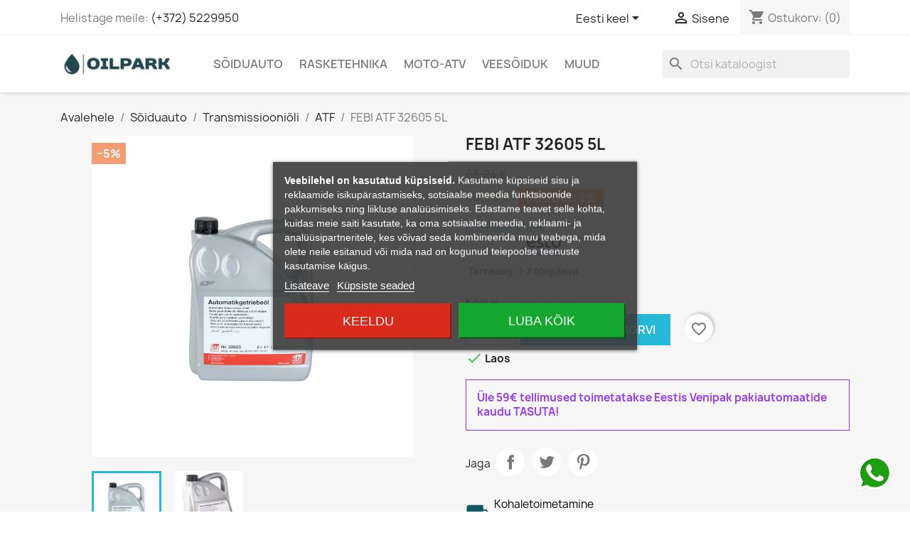

--- FILE ---
content_type: text/html; charset=utf-8
request_url: https://oilpark.ee/et/atf/1195-febi-atf-32605-5l.html
body_size: 33371
content:
<!doctype html>
<html lang="et-EE">

  <head>
    
      
  <meta charset="utf-8">


  <meta http-equiv="x-ua-compatible" content="ie=edge">



  <title>FEBI ATF 32605 5L</title>
  
      
    <script id='lgcookieslaw_script_gtm'>
        window.dataLayer = window.dataLayer || [];
        function gtag(){
            dataLayer.push(arguments);
        }

        gtag('consent', 'default', {
            'ad_storage': 'denied',
            'ad_user_data': 'denied',
            'ad_personalization': 'denied',
            'analytics_storage': 'denied',
            'personalization_storage': 'granted',
            'security_storage': 'granted'
        });
    </script>

  
  <meta name="description" content="Oil Park e-poes lai valik õlisid ja määrdeaineid sõidu- ning veoautodele, mootorratastele, veesõidukitele ja teisele tehnikale.">
  <meta name="keywords" content="">
        <link rel="canonical" href="https://oilpark.ee/et/atf/1195-febi-atf-32605-5l.html">
    
          <link rel="alternate" href="https://oilpark.ee/et/atf/1195-febi-atf-32605-5l.html" hreflang="et">
          <link rel="alternate" href="https://oilpark.ee/ru/atf/1195-febi-atf-32605-5l.html" hreflang="ru-ru">
          <link rel="alternate" href="https://oilpark.ee/en/atf/1195-febi-atf-32605-5l.html" hreflang="en-us">
      
  
  
    <script type="application/ld+json">
  {
    "@context": "https://schema.org",
    "@type": "Organization",
    "name" : "Oil Park",
    "url" : "https://oilpark.ee/et/"
         ,"logo": {
        "@type": "ImageObject",
        "url":"https://oilpark.ee/img/logo-1704374437.jpg"
      }
      }
</script>

<script type="application/ld+json">
  {
    "@context": "https://schema.org",
    "@type": "WebPage",
    "isPartOf": {
      "@type": "WebSite",
      "url":  "https://oilpark.ee/et/",
      "name": "Oil Park"
    },
    "name": "FEBI ATF 32605 5L",
    "url":  "https://oilpark.ee/et/atf/1195-febi-atf-32605-5l.html"
  }
</script>


  <script type="application/ld+json">
    {
      "@context": "https://schema.org",
      "@type": "BreadcrumbList",
      "itemListElement": [
                  {
            "@type": "ListItem",
            "position": 1,
            "name": "Avalehele",
            "item": "https://oilpark.ee/et/"
          },                  {
            "@type": "ListItem",
            "position": 2,
            "name": "Sõiduauto",
            "item": "https://oilpark.ee/et/77-soiduauto"
          },                  {
            "@type": "ListItem",
            "position": 3,
            "name": "Transmissiooniõli",
            "item": "https://oilpark.ee/et/41-transmissioonioli"
          },                  {
            "@type": "ListItem",
            "position": 4,
            "name": "ATF",
            "item": "https://oilpark.ee/et/102-atf"
          },                  {
            "@type": "ListItem",
            "position": 5,
            "name": "FEBI ATF 32605 5L",
            "item": "https://oilpark.ee/et/atf/1195-febi-atf-32605-5l.html"
          }              ]
    }
  </script>
  
  
  
  <script type="application/ld+json">
  {
    "@context": "https://schema.org/",
    "@type": "Product",
    "name": "FEBI ATF 32605 5L",
    "description": "Oil Park e-poes lai valik õlisid ja määrdeaineid sõidu- ning veoautodele, mootorratastele, veesõidukitele ja teisele tehnikale.",
    "category": "ATF",
    "image" :"https://oilpark.ee/2730-home_default/febi-atf-32605-5l.jpg",    "sku": "FE32605",
    "mpn": "FE32605"
        ,
    "brand": {
      "@type": "Brand",
      "name": "FEBI"
    }
                ,
    "offers": {
      "@type": "Offer",
      "priceCurrency": "EUR",
      "name": "FEBI ATF 32605 5L",
      "price": "60.08",
      "url": "https://oilpark.ee/et/atf/1195-febi-atf-32605-5l.html",
      "priceValidUntil": "2026-01-30",
              "image": ["https://oilpark.ee/2730-large_default/febi-atf-32605-5l.jpg","https://oilpark.ee/2731-large_default/febi-atf-32605-5l.jpg"],
            "sku": "FE32605",
      "mpn": "FE32605",
                        "availability": "https://schema.org/InStock",
      "seller": {
        "@type": "Organization",
        "name": "Oil Park"
      }
    }
      }
</script>

  
  
    
  

  
    <meta property="og:title" content="FEBI ATF 32605 5L" />
    <meta property="og:description" content="Oil Park e-poes lai valik õlisid ja määrdeaineid sõidu- ning veoautodele, mootorratastele, veesõidukitele ja teisele tehnikale." />
    <meta property="og:url" content="https://oilpark.ee/et/atf/1195-febi-atf-32605-5l.html" />
    <meta property="og:site_name" content="Oil Park" />
        



  <meta name="viewport" content="width=device-width, initial-scale=1">



  <link rel="icon" type="image/vnd.microsoft.icon" href="https://oilpark.ee/img/favicon.ico?1706032846">
  <link rel="shortcut icon" type="image/x-icon" href="https://oilpark.ee/img/favicon.ico?1706032846">



    <link rel="stylesheet" href="https://oilpark.ee/themes/classic/assets/css/theme.css" type="text/css" media="all">
  <link rel="stylesheet" href="https://oilpark.ee/modules/blockreassurance/views/dist/front.css" type="text/css" media="all">
  <link rel="stylesheet" href="https://oilpark.ee/modules/ps_socialfollow/views/css/ps_socialfollow.css" type="text/css" media="all">
  <link rel="stylesheet" href="https://oilpark.ee/modules/ps_searchbar/ps_searchbar.css" type="text/css" media="all">
  <link rel="stylesheet" href="https://oilpark.ee/modules/lgcookieslaw/views/css/plugins/tooltipster/tooltipster.bundle.min.css" type="text/css" media="all">
  <link rel="stylesheet" href="https://oilpark.ee/modules/lgcookieslaw/views/css/plugins/tooltipster/tooltipster.borderless.min.css" type="text/css" media="all">
  <link rel="stylesheet" href="https://oilpark.ee/modules/lgcookieslaw/views/css/lgcookieslaw_1_1.css" type="text/css" media="all">
  <link rel="stylesheet" href="https://oilpark.ee/modules/lgcookieslaw/views/css/front.css" type="text/css" media="all">
  <link rel="stylesheet" href="https://oilpark.ee/modules/productcomments/views/css/productcomments.css" type="text/css" media="all">
  <link rel="stylesheet" href="https://oilpark.ee/modules/ets_whatsapp/views/css/front.css" type="text/css" media="all">
  <link rel="stylesheet" href="https://oilpark.ee/modules/ets_productnote/views/css/front.css" type="text/css" media="all">
  <link rel="stylesheet" href="https://oilpark.ee/modules/everypay/views/css/everypay.css" type="text/css" media="all">
  <link rel="stylesheet" href="https://oilpark.ee/js/jquery/ui/themes/base/minified/jquery-ui.min.css" type="text/css" media="all">
  <link rel="stylesheet" href="https://oilpark.ee/js/jquery/ui/themes/base/minified/jquery.ui.theme.min.css" type="text/css" media="all">
  <link rel="stylesheet" href="https://oilpark.ee/modules/blockwishlist/public/wishlist.css" type="text/css" media="all">
  <link rel="stylesheet" href="https://oilpark.ee/js/jquery/plugins/fancybox/jquery.fancybox.css" type="text/css" media="all">
  <link rel="stylesheet" href="https://oilpark.ee/modules/ps_imageslider/css/homeslider.css" type="text/css" media="all">
  <link rel="stylesheet" href="https://oilpark.ee/modules/esto/views/css/checkout.css" type="text/css" media="all">
  <link rel="stylesheet" href="https://oilpark.ee/themes/classic/assets/css/custom.css" type="text/css" media="all">




  

  <script type="text/javascript">
        var blockwishlistController = "https:\/\/oilpark.ee\/et\/module\/blockwishlist\/action";
        var everypay_checkout_params = {"account":"EUR3D2","amount":0,"environment":"PRODUCTION","layout":"tab","locale":"et","preferredCountry":"","theme":"light","username":"a0264e2e32e4008c","validationUrl":"https:\/\/oilpark.ee\/et\/module\/everypay\/payment"};
        var pixel_ids = "325865275035900";
        var pp_custom_add_to_cart = "";
        var prestashop = {"cart":{"products":[],"totals":{"total":{"type":"total","label":"Kokku:","amount":0,"value":"0,00\u00a0\u20ac"},"total_including_tax":{"type":"total","label":"Kokku (maksudega)","amount":0,"value":"0,00\u00a0\u20ac"},"total_excluding_tax":{"type":"total","label":"Kokku (KM-ta)","amount":0,"value":"0,00\u00a0\u20ac"}},"subtotals":{"products":{"type":"products","label":"Vahesumma","amount":0,"value":"0,00\u00a0\u20ac"},"discounts":null,"shipping":{"type":"shipping","label":"Saatmine","amount":0,"value":""},"tax":null},"products_count":0,"summary_string":"0 toodet","vouchers":{"allowed":1,"added":[]},"discounts":[],"minimalPurchase":0,"minimalPurchaseRequired":""},"currency":{"id":1,"name":"Euro","iso_code":"EUR","iso_code_num":"978","sign":"\u20ac"},"customer":{"lastname":null,"firstname":null,"email":null,"birthday":null,"newsletter":null,"newsletter_date_add":null,"optin":null,"website":null,"company":null,"siret":null,"ape":null,"is_logged":false,"gender":{"type":null,"name":null},"addresses":[]},"country":{"id_zone":10,"id_currency":1,"call_prefix":372,"iso_code":"EE","active":"1","contains_states":"0","need_identification_number":"0","need_zip_code":"1","zip_code_format":"NNNNN","display_tax_label":"0","name":"Eesti","id":86},"language":{"name":"Eesti keel (Estonian)","iso_code":"et","locale":"et-EE","language_code":"et","active":"1","is_rtl":"0","date_format_lite":"Y-m-d","date_format_full":"Y-m-d H:i:s","id":1},"page":{"title":"","canonical":"https:\/\/oilpark.ee\/et\/atf\/1195-febi-atf-32605-5l.html","meta":{"title":"FEBI ATF 32605 5L","description":"Oil Park e-poes lai valik \u00f5lisid ja m\u00e4\u00e4rdeaineid s\u00f5idu- ning veoautodele, mootorratastele, vees\u00f5idukitele ja teisele tehnikale.","keywords":"","robots":"index"},"page_name":"product","body_classes":{"lang-et":true,"lang-rtl":false,"country-EE":true,"currency-EUR":true,"layout-full-width":true,"page-product":true,"tax-display-disabled":true,"page-customer-account":false,"product-id-1195":true,"product-FEBI ATF 32605 5L":true,"product-id-category-102":true,"product-id-manufacturer-17":true,"product-id-supplier-0":true,"product-available-for-order":true,"product-customizable":true},"admin_notifications":[],"password-policy":{"feedbacks":{"0":"V\u00e4ga n\u00f5rk","1":"N\u00f5rk","2":"keskmine","3":"Tugev","4":"V\u00e4ga tugev","Straight rows of keys are easy to guess":"Straight rows of keys are easy to guess","Short keyboard patterns are easy to guess":"Short keyboard patterns are easy to guess","Use a longer keyboard pattern with more turns":"Use a longer keyboard pattern with more turns","Repeats like \"aaa\" are easy to guess":"Repeats like \"aaa\" are easy to guess","Repeats like \"abcabcabc\" are only slightly harder to guess than \"abc\"":"Repeats like \"abcabcabc\" are only slightly harder to guess than \"abc\"","Sequences like abc or 6543 are easy to guess":"Sequences like \"abc\" or \"6543\" are easy to guess","Recent years are easy to guess":"Recent years are easy to guess","Dates are often easy to guess":"Dates are often easy to guess","This is a top-10 common password":"This is a top-10 common password","This is a top-100 common password":"This is a top-100 common password","This is a very common password":"This is a very common password","This is similar to a commonly used password":"This is similar to a commonly used password","A word by itself is easy to guess":"A word by itself is easy to guess","Names and surnames by themselves are easy to guess":"Names and surnames by themselves are easy to guess","Common names and surnames are easy to guess":"Common names and surnames are easy to guess","Use a few words, avoid common phrases":"Use a few words, avoid common phrases","No need for symbols, digits, or uppercase letters":"No need for symbols, digits, or uppercase letters","Avoid repeated words and characters":"Avoid repeated words and characters","Avoid sequences":"Avoid sequences","Avoid recent years":"Avoid recent years","Avoid years that are associated with you":"Avoid years that are associated with you","Avoid dates and years that are associated with you":"Avoid dates and years that are associated with you","Capitalization doesn't help very much":"Capitalization doesn't help very much","All-uppercase is almost as easy to guess as all-lowercase":"All-uppercase is almost as easy to guess as all-lowercase","Reversed words aren't much harder to guess":"Reversed words aren't much harder to guess","Predictable substitutions like '@' instead of 'a' don't help very much":"Predictable substitutions like \"@\" instead of \"a\" don't help very much","Add another word or two. Uncommon words are better.":"Add another word or two. Uncommon words are better."}}},"shop":{"name":"Oil Park","logo":"https:\/\/oilpark.ee\/img\/logo-1704374437.jpg","stores_icon":"https:\/\/oilpark.ee\/img\/logo_stores.png","favicon":"https:\/\/oilpark.ee\/img\/favicon.ico"},"core_js_public_path":"\/themes\/","urls":{"base_url":"https:\/\/oilpark.ee\/","current_url":"https:\/\/oilpark.ee\/et\/atf\/1195-febi-atf-32605-5l.html","shop_domain_url":"https:\/\/oilpark.ee","img_ps_url":"https:\/\/oilpark.ee\/img\/","img_cat_url":"https:\/\/oilpark.ee\/img\/c\/","img_lang_url":"https:\/\/oilpark.ee\/img\/l\/","img_prod_url":"https:\/\/oilpark.ee\/img\/p\/","img_manu_url":"https:\/\/oilpark.ee\/img\/m\/","img_sup_url":"https:\/\/oilpark.ee\/img\/su\/","img_ship_url":"https:\/\/oilpark.ee\/img\/s\/","img_store_url":"https:\/\/oilpark.ee\/img\/st\/","img_col_url":"https:\/\/oilpark.ee\/img\/co\/","img_url":"https:\/\/oilpark.ee\/themes\/classic\/assets\/img\/","css_url":"https:\/\/oilpark.ee\/themes\/classic\/assets\/css\/","js_url":"https:\/\/oilpark.ee\/themes\/classic\/assets\/js\/","pic_url":"https:\/\/oilpark.ee\/upload\/","theme_assets":"https:\/\/oilpark.ee\/themes\/classic\/assets\/","theme_dir":"https:\/\/oilpark.ee\/www\/apache\/domains\/www.marleon.ee\/htdocs\/oil\/themes\/classic\/","pages":{"address":"https:\/\/oilpark.ee\/et\/aadress","addresses":"https:\/\/oilpark.ee\/et\/aadressid","authentication":"https:\/\/oilpark.ee\/et\/logi-sisse","manufacturer":"https:\/\/oilpark.ee\/et\/brandid","cart":"https:\/\/oilpark.ee\/et\/ostukorv","category":"https:\/\/oilpark.ee\/et\/index.php?controller=category","cms":"https:\/\/oilpark.ee\/et\/index.php?controller=cms","contact":"https:\/\/oilpark.ee\/et\/kontakt","discount":"https:\/\/oilpark.ee\/et\/allahindlus","guest_tracking":"https:\/\/oilpark.ee\/et\/k\u00fclastajate-jalgimine","history":"https:\/\/oilpark.ee\/et\/tellimuste-ajalugu","identity":"https:\/\/oilpark.ee\/et\/identiteet","index":"https:\/\/oilpark.ee\/et\/","my_account":"https:\/\/oilpark.ee\/et\/minu-konto","order_confirmation":"https:\/\/oilpark.ee\/et\/tellimuse-kinnitamine","order_detail":"https:\/\/oilpark.ee\/et\/index.php?controller=order-detail","order_follow":"https:\/\/oilpark.ee\/et\/tellimuse-jalgimine","order":"https:\/\/oilpark.ee\/et\/tellimus","order_return":"https:\/\/oilpark.ee\/et\/index.php?controller=order-return","order_slip":"https:\/\/oilpark.ee\/et\/kreeditarve","pagenotfound":"https:\/\/oilpark.ee\/et\/lehte-ei-leitud","password":"https:\/\/oilpark.ee\/et\/parooli-taastamine","pdf_invoice":"https:\/\/oilpark.ee\/et\/index.php?controller=pdf-invoice","pdf_order_return":"https:\/\/oilpark.ee\/et\/index.php?controller=pdf-order-return","pdf_order_slip":"https:\/\/oilpark.ee\/et\/index.php?controller=pdf-order-slip","prices_drop":"https:\/\/oilpark.ee\/et\/soodushind","product":"https:\/\/oilpark.ee\/et\/index.php?controller=product","registration":"https:\/\/oilpark.ee\/et\/registration","search":"https:\/\/oilpark.ee\/et\/otsi","sitemap":"https:\/\/oilpark.ee\/et\/sisukaart","stores":"https:\/\/oilpark.ee\/et\/kauplused","supplier":"https:\/\/oilpark.ee\/et\/suppliers","new_products":"https:\/\/oilpark.ee\/et\/uued-tooted","brands":"https:\/\/oilpark.ee\/et\/brandid","register":"https:\/\/oilpark.ee\/et\/registration","order_login":"https:\/\/oilpark.ee\/et\/tellimus?login=1"},"alternative_langs":{"et":"https:\/\/oilpark.ee\/et\/atf\/1195-febi-atf-32605-5l.html","ru-ru":"https:\/\/oilpark.ee\/ru\/atf\/1195-febi-atf-32605-5l.html","en-us":"https:\/\/oilpark.ee\/en\/atf\/1195-febi-atf-32605-5l.html"},"actions":{"logout":"https:\/\/oilpark.ee\/et\/?mylogout="},"no_picture_image":{"bySize":{"small_default":{"url":"https:\/\/oilpark.ee\/img\/p\/et-default-small_default.jpg","width":98,"height":98},"cart_default":{"url":"https:\/\/oilpark.ee\/img\/p\/et-default-cart_default.jpg","width":125,"height":125},"home_default":{"url":"https:\/\/oilpark.ee\/img\/p\/et-default-home_default.jpg","width":250,"height":250},"medium_default":{"url":"https:\/\/oilpark.ee\/img\/p\/et-default-medium_default.jpg","width":452,"height":452},"large_default":{"url":"https:\/\/oilpark.ee\/img\/p\/et-default-large_default.jpg","width":800,"height":800}},"small":{"url":"https:\/\/oilpark.ee\/img\/p\/et-default-small_default.jpg","width":98,"height":98},"medium":{"url":"https:\/\/oilpark.ee\/img\/p\/et-default-home_default.jpg","width":250,"height":250},"large":{"url":"https:\/\/oilpark.ee\/img\/p\/et-default-large_default.jpg","width":800,"height":800},"legend":""}},"configuration":{"display_taxes_label":false,"display_prices_tax_incl":true,"is_catalog":false,"show_prices":true,"opt_in":{"partner":false},"quantity_discount":{"type":"discount","label":"\u00dchiku allahindlus"},"voucher_enabled":1,"return_enabled":0},"field_required":[],"breadcrumb":{"links":[{"title":"Avalehele","url":"https:\/\/oilpark.ee\/et\/"},{"title":"S\u00f5iduauto","url":"https:\/\/oilpark.ee\/et\/77-soiduauto"},{"title":"Transmissiooni\u00f5li","url":"https:\/\/oilpark.ee\/et\/41-transmissioonioli"},{"title":"ATF","url":"https:\/\/oilpark.ee\/et\/102-atf"},{"title":"FEBI ATF 32605 5L","url":"https:\/\/oilpark.ee\/et\/atf\/1195-febi-atf-32605-5l.html"}],"count":5},"link":{"protocol_link":"https:\/\/","protocol_content":"https:\/\/"},"time":1768505025,"static_token":"839a9543b4ba46a87271fcaca29bb82e","token":"3c30b52320673f0a01d49a7ec22fcd08","debug":false};
        var productsAlreadyTagged = [];
        var psemailsubscription_subscription = "https:\/\/oilpark.ee\/et\/module\/ps_emailsubscription\/subscription";
        var psr_icon_color = "#105b63";
        var removeFromWishlistUrl = "https:\/\/oilpark.ee\/et\/module\/blockwishlist\/action?action=deleteProductFromWishlist";
        var single_event_tracking = 0;
        var wishlistAddProductToCartUrl = "https:\/\/oilpark.ee\/et\/module\/blockwishlist\/action?action=addProductToCart";
        var wishlistUrl = "https:\/\/oilpark.ee\/et\/module\/blockwishlist\/view";
      </script>



  
<script type="text/javascript">
    var lgcookieslaw_consent_mode = 1;
    var lgcookieslaw_banner_url_ajax_controller = "https://oilpark.ee/et/module/lgcookieslaw/ajax";     var lgcookieslaw_cookie_values = null;     var lgcookieslaw_saved_preferences = 0;
    var lgcookieslaw_ajax_calls_token = "40c83a57942bc53a813f6bfcb4b5d300";
    var lgcookieslaw_reload = 0;
    var lgcookieslaw_block_navigation = 0;
    var lgcookieslaw_banner_position = 3;
    var lgcookieslaw_show_fixed_button = 0;
    var lgcookieslaw_save_user_consent = 1;
    var lgcookieslaw_reject_cookies_when_closing_banner = 0;
</script>

<script async src="https://www.googletagmanager.com/gtag/js?id=G-MMDWQH8SP1"></script>
<script>
  window.dataLayer = window.dataLayer || [];
  function gtag(){dataLayer.push(arguments);}
  gtag('js', new Date());
  gtag(
    'config',
    'G-MMDWQH8SP1',
    {
      'debug_mode':false
                      }
  );
</script>

<script>

(function(w,d,s,l,i){w[l]=w[l]||[];w[l].push({'gtm.start':
new Date().getTime(),event:'gtm.js'});var f=d.getElementsByTagName(s)[0],
j=d.createElement(s),dl=l!='dataLayer'?'&l='+l:'';j.async=true;j.src=
'https://www.googletagmanager.com/gtm.js?id='+i+dl;f.parentNode.insertBefore(j,f);
})(window,document,'script','dataLayer','GTM-TLF623GB'); //'GTM-NFGTVS8'

</script>
<!-- Enable Facebook Pixels -->
<script>
    // doNotConsentToPixel = false;
    //console.log(ppGetCookie('pp_pageview_event_id'));
    //var external_id = ppGetCookie('pp_external_id');
    var pageview_event_id = '';
    var pp_price_precision = 2;
    var deferred_loading = 0;
    var deferred_seconds = 0;
    var event_time = 1768505025;
    var local_time = new Date().getTime();
    var consentStatus = true;
    var pp_aurl = 'https://oilpark.ee/et/module/facebookconversiontrackingplus/AjaxConversion'.replace(/&amp;/g, "&");

    // Check if pixel is already initialized
    function facebookpixelinit(tries) {
        let ud = {};
        if (typeof fbq == 'undefined') {
            // Pixel is not initialized, load the script
            initFbqPixels(ud);
        } else {
            console.log('Facebook Pixel Already loaded');
        }

        // Proceed with consent and initialize Pixels
        handleConsentAndInitPixels(ud);

        // Send the PageView event
        sendPageViewEvent()
    }

    function initFbqPixels() {
        
        !function(f,b,e,v,n,t,s){if (f.fbq)return;n=f.fbq=function(){n.callMethod?n.callMethod.apply(n,arguments):n.queue.push(arguments)};if (!f._fbq)f._fbq=n;n.push=n;n.loaded=!0;n.version='2.0';n.queue=[];t=b.createElement(e);t.async=!0;t.src=v;s=b.getElementsByTagName(e)[0];s.parentNode.insertBefore(t,s)}(window,document,'script','https://connect.facebook.net/en_US/fbevents.js');
        
    }

    function handleConsentAndInitPixels(ud) {
                if (typeof window.doNotConsentToPixel !== 'undefined' && doNotConsentToPixel) {
            consentStatus = false;
        }
                pixelConsent(consentStatus);

                fbq('init', '325865275035900', ud);
            }
    function sendPageViewEvent() {
        /* Code to avoid multiple pixels call */
        /* Used to make it compatible with onepagecheckout */
        if (typeof window.fbq_pageview == 'undefined') {
            pageview_event_id = generateEventId(12);
            ppTrackEvent('PageView', {}, pageview_event_id);
            if (consentStatus) {
                return jQuery.ajax({
                    url: pp_aurl,
                    type: 'POST',
                    cache: false,
                    data: {
                        event: 'PageView',
                        pageview_event_id: pageview_event_id,
                        source_url: window.location.href
                    }
                });
            }
            window.fbq_pageview = 1;  // Mark pageview as processed
        }
    }

    // Consent and localStorage checks, unchanged
        </script>
<!-- End Enable Facebook Pixels -->
<script>
    fctp_pageviewcount(20);
    function fctp_pageviewcount(tries) {
        if (typeof jQuery === 'undefined' || typeof fbq != 'function') {
            if (tries > 0) {
                setTimeout(function () {
                    fctp_pageviewcount(tries - 1)
                }, 350);
            }
        } else {
            if (consentStatus) {
                jQuery.ajax({
                    url: pp_aurl,
                    type: 'POST',
                    cache: false,
                    data: {
                        event: 'Pageviewcount',
                        source_url: location.href,
                        token: '00e127681f588ce2d0f5abba070b7502',
                    }
                })
                    .done(function (data) {
                        if (data !== null && data.return == 'ok' && typeof data.current_page !== 'undefined') {
                            var page = data.current_page == 20 ? 'PagesViewedMore' + data.current_page : 'PagesViewed' + data.current_page;
                            ppTrackEvent(page, {
                                'currency': 'EUR',
                                'value': '10000'
                            }, pageview_event_id);
                        }
                    })
                    .fail(function (jqXHR, textStatus, errorThrown) {
                        //console.log('Pixel Plus: Cookie consent could not be validated');
                    });
            }
        }
    }
</script>
<!-- Add To cart Pixel Call -->
<script type="text/javascript">
    (function() {
        // Global flags and variables
        var isProcessingAddToCart = false; // Prevents duplicate processing
        var qty = false;                   // Holds the current quantity value
        var lastXhrResponse = null;        // For XHR deduplication

        // Reset the processing flag after a delay.
        function resetAddToCartFlag() {
            setTimeout(function() {
                isProcessingAddToCart = false;
            }, 500);
        }

        function sendAddToCartFromResponse(r, parsed, delCookie, source) {
            // If already processing, do nothing.
            if (isProcessingAddToCart) return;

            if (!parsed) {
                try {
                    r = JSON.parse(r);
                } catch (e) {
                    return; // Abort if parsing fails
                }
            }
            // console.log(new Date().toISOString(), "sendAddToCartFromResponse from", source, "with response:", r);

            if (r && r.cart && r.cart.products) {
                // Set initial global values (from server-side template variables)
                window.content_name = 'FEBI ATF 32605 5L';
                window.content_category = 'Avaleht > Sõiduauto > Transmissiooniõli > Atf';
                window.content_value = 1; // Default minimal value
                window.content_ids_data = [];
                window.content_ids_product = [];

                // Determine the selected product and attribute from the response.
                var selected_product_id = r.id_product || r.idProduct;
                var ipa = r.id_product_attribute || r.idProductAttribute;

                // Process the cart products and build the payload.
                $.each(r.cart.products, function(key, value) {
                    if (
                        (selected_product_id == value.id_product && value.id_product_attribute == 0) ||
                        (selected_product_id == value.id_product && value.id_product_attribute > 0 && value.id_product_attribute == ipa)
                    ) {
                        var pprice = 0;
                                                if (typeof value.price_with_reduction !== 'undefined') {
                            pprice = value.price_with_reduction;
                        } else if (typeof value.price_without_reduction !== 'undefined') {
                            pprice = value.price_without_reduction;
                        }
                                                if (pprice === 0) {
                            pprice = formatedNumberToFloat(value.price);
                        }
                        if (typeof value.name !== 'undefined') {
                            window.content_name = value.name;
                        }
                        window.content_value = pprice.toFixed(pp_price_precision);

                        // Build product identifier, with combination if enabled.
                        var id_combination = '';
                                                var pid = '' + value.id_product + id_combination;
                        var productData = {
                            'id': pid,
                            'quantity': (qty !== false ? qty : value.quantity),
                            'item_price': (qty !== false ? qty * pprice : value.quantity * pprice)
                        };
                        if (value.category) {
                            productData.category = value.category;
                        }
                        window.content_ids_data.push(productData);
                        window.content_ids_product.push(pid);
                    }
                });

                // Build the final cartValues object.
                var cartValues = {
                    'content_name': window.content_name,
                    'content_ids': unique(window.content_ids_product),
                    'contents': unique(window.content_ids_data),
                    'content_type': 'product',
                    'value': window.content_value,
                    'currency': 'EUR'
                };
                                if (window.content_category) {
                    cartValues['content_category'] = window.content_category;
                }

                // Depending on the mode, call the appropriate final function.
                                // When CAPI is enabled, delegate to atcAjaxCall.
                // (Do not set isProcessingAddToCart here so that atcAjaxCall can handle it.)
                atcAjaxCall(selected_product_id, ipa, source);
                
                if (delCookie) {
                    deleteCookie('pp_pixel_event_id');
                }
            }
        }

        function trackAddToCart(values, event_id, source) {
            values.source = source;
            // console.log(new Date().toISOString(), "Tracking AddToCart event from", source, "with data:", values);
            ppTrackEvent('AddToCart', values, event_id);
            resetAddToCartFlag();
        }

        function atcAjaxCall(id_product, id_product_attribute, source) {
            if (isProcessingAddToCart) return false;
            isProcessingAddToCart = true;
            setTimeout(function() {
                $.ajax({
                    url: pp_aurl,
                    type: 'POST',
                    cache: false,
                    data: {
                        customAjax: true,
                        id_product: id_product,
                        id_product_attribute: id_product_attribute,
                        quantity: qty || 1,
                        event: 'AddToCart',
                        rand: Math.floor((Math.random() * 100000) + 1),
                        token: '839a9543b4ba46a87271fcaca29bb82e'
                    }
                })
                    .done(function(data) {
                        if (data.return === 'ok') {
                            trackAddToCart(data.custom_data, data.event_id, source || 'customAjax');
                        } else if (data.return === 'error') {
                            console.error('Error in add-to-cart AJAX call');
                        }
                    })
                    .fail(function(jqXHR, textStatus, errorThrown) {
                        console.error('AJAX error in add-to-cart call:', textStatus);
                    });
            }, 500);
        }

        // Helper: Converts a formatted price string to a float.
        function formatedNumberToFloat(price) {
            price = price.replace(prestashop.currency.sign, '')
                .replace(prestashop.currency.iso_code, '');
            switch (parseInt(prestashop.currency.format, 10)) {
                case 1:
                    return parseFloat(price.replace(',', '').replace(' ', ''));
                case 2:
                    return parseFloat(price.replace(' ', '').replace(',', '.'));
                case 3:
                    return parseFloat(price.replace('.', '').replace(' ', '').replace(',', '.'));
                case 4:
                    return parseFloat(price.replace(',', '').replace(' ', ''));
                default:
                    return parseFloat(price);
            }
        }

        // Helper: Returns only unique elements from an array.
        function unique(array) {
            return $.grep(array, function(el, index) {
                return index === $.inArray(el, array);
            });
        }

        // Attach event handlers for add-to-cart tracking.
        function initAddToCart() {
            
            // For AttributewizardPro or AWP modules.
            if (
                    false ||
                $('#awp_wizard').length === 1
            ) {
                var id_product = $('#product_page_product_id').length ? $('#product_page_product_id').val() : $('.product_page_product_id').val();
                var id_product_attribute = 0;
                $('.exclusive').on('click', function() {
                    if (!isProcessingAddToCart) {
                        atcAjaxCall(id_product, id_product_attribute, 'AWP');
                    }
                });
            }

            // Attach the Prestashop "updateCart" listener.
            if (typeof prestashop === 'object' && typeof prestashop.on !== 'undefined') {
                prestashop.on('updateCart', function(event) {
                    if (isProcessingAddToCart) return;
                    window.pp_atc_event_id = ppGetCookie('pp_pixel_event_id');
                    if (event && event.reason) {
                        if (event.reason.idProduct !== undefined) {
                            var ipa = event.reason.idProductAttribute || 0;
                                                        atcAjaxCall(event.reason.idProduct, ipa, 'prestashop.on');
                                                    } else if (event.reason.cart !== undefined) {
                            sendAddToCartFromResponse(event.reason, true, true, 'prestashop.on');
                        }
                    }
                });
            }

            // Override XMLHttpRequest as a fallback.
            (function(open) {
                XMLHttpRequest.prototype.open = function(method, url, async) {
                    var fpCartEndpoint = '/ostukorv';
                    var checkURL = url.search(fpCartEndpoint);
                    if (checkURL > -1 && !isProcessingAddToCart) {
                        // Clear globals before processing the add-to-cart request.
                        delete window.content_ids_data;
                        delete window.content_ids_product;
                        delete window.total_products_value;
                        window.pp_atc_event_id = generateEventId(12);
                        url += (url.search('\\?') > -1)
                            ? '&pp_atc_event_id=' + window.pp_atc_event_id
                            : '?pp_atc_event_id=' + window.pp_atc_event_id;
                    }
                    this.addEventListener('load', function() {
                        if (this.response) {
                            // Check for duplicate XHR response.
                            if (lastXhrResponse === this.response) {
                                // console.log(new Date().toISOString(), "Duplicate XHR response. Skipping.");
                                return;
                            }
                            lastXhrResponse = this.response;
                            try {
                                sendAddToCartFromResponse(this.response, false, false, 'XHR');
                            } catch (e) {
                                console.error("Error processing XHR response:", e);
                            }
                        }
                    });
                    this.addEventListener('error', function() {
                        console.error('Request failed with error');
                    });
                    this.addEventListener('abort', function() {
                        console.error('Request was aborted');
                    });
                    open.apply(this, arguments);
                };
            })(XMLHttpRequest.prototype.open);
        }

        // Wait for DOM and jQuery to be ready.
        document.addEventListener("DOMContentLoaded", function() {
            var tries = 20;
            function waitForjQuery(tries) {
                if (typeof jQuery === 'undefined') {
                    if (tries > 0) {
                        setTimeout(function() { waitForjQuery(tries - 1); }, 250);
                    } else {
                        console.error('PP: Could not initiate the Add To Cart Event Tracking');
                    }
                    return;
                }
                initAddToCart();
            }
            waitForjQuery(tries);

            // Listen for changes in quantity.
            $(document).on('change', '#quantity_wanted', function() {
                qty = $(this).val();
            });
        });
    })();
</script>
<!-- End Add to cart pixel call -->

<!-- Wishlist Pixel Call -->
<script type="text/javascript">
    //console.clear();
    document.addEventListener('DOMContentLoaded', function() {
    //console.log('init');
        var fctp_wishlist = {"name":"blockwishlist","class":"BlockWishList","selector":"a.addToWishlist","value":"1"};         fctp_addToWishlist(20);
        function fctp_addToWishlist(max_tries) {
            if (typeof jQuery == 'undefined' || typeof fbq != 'function') {
                setTimeout(function() { fctp_addToWishlist(max_tries - 1); }, 250);
            } else {
                if ($(fctp_wishlist.selector).length > 0) {
                    $(document).ajaxComplete(function (request, jqXHR, settings) {
                        if (settings.url.indexOf(fctp_wishlist.name) >= 0) {
                            // Successful AddToWishlist
                            let data = typeof settings.data !== 'undefined' ? settings.data : settings.url;
                            const params = new Proxy(new URLSearchParams(data), {
                                get: (searchParams, prop) => searchParams.get(prop),
                            });
                            /*console.log(params.id_product);
                            console.log(params.id_product_attribute);*/

                            jQuery.ajax({
                                url: pp_aurl,
                                type: 'POST',
                                cache: false,
                                data: {
                                    id_product : params.id_product,
                                    id_product_attribute : params.id_product_attribute | 0,
                                    quantity : params.quantity,
                                    event: 'AddToWishlist',
                                    rand: Math.floor((Math.random() * 100000) + 1)
                                }
                            })
                                .done(function(data) {
                                    if (data.return != 'error') {
                                        ppTrackEvent('AddToWishlist', data.custom_data, data.event_id);
                                        window.fctp_wishlist_act = true;
                                        setTimeout(function() { window.fctp_wishlist_act = false; }, 500);
                                    }
                                })
                                .fail(function(jqXHR, textStatus, errorThrown) {
                                    console.log(
                                        'Pixel Plus: Failed to track the AddToWishlist Event');
                                });
                        }
                    });
                }
            }
        }
    });
</script>
<!-- End Wishlist Pixel Call --><!-- Facebook View Content Track -->
<script type="text/javascript">
    if (typeof vc_last_id === 'undefined') {
        var vc_last_id = 0;
        var vc_last_ipa = 0;
    }
    var pp_vc_event_id = '';
    var combination = 0;
    var combi_change = false;
    var u = document.URL;
    var pvalue = 60.08;

    document.addEventListener('DOMContentLoaded', function () {
        fctp_viewContent(10);
    });

    function fctp_viewContent(max_tries) {
        // Check if jQuery or Facebook's fbq is available
        if (typeof jQuery == 'undefined' || typeof fbq != 'function') {
            if (max_tries > 0) {
                setTimeout(function () {
                    fctp_viewContent(max_tries - 1);
                }, 500);
            } else {
                console.log('PP: Could not initiate the ViewContent event');
            }
            return;
        }
        pp_vc_event_id = generateEventId(12);

        // Handle custom modules (dynamicproduct waits for ajaxComplete)
                        // For PrestaShop 1.7+
        trackViewContent();
                    }

    function trackViewContent() {
        let ipa = 0;
        if (typeof combination !== 'undefined' && combination > 0) {
            ipa = combination;
        }
        let id = '1195';

        
                $.ajax({
            url: pp_aurl,
            type: 'POST',
            cache: false,
            data: {
                customAjax: true,
                id_product : 1195,
                id_product_attribute : ipa,
                event: 'ViewContent',
                rand: Math.floor((Math.random() * 100000) + 1),
                token: '839a9543b4ba46a87271fcaca29bb82e',
                event_id: pp_vc_event_id,
                source_url: window.location.href
            }
        })
            .done(function(data) {
                if (data.return == 'ok') {
                    pp_vc_event_id = data.event_id;
                    sendTrackViewContent(id, ipa);
                }
            })
            .fail(function(jqXHR, textStatus, errorThrown) {
                console.log('Error: Could not track ViewContent event');
            });
            }

    function sendTrackViewContent(id, ipa) {
        ppTrackEvent('ViewContent', {
            content_name: 'FEBI ATF 32605 5L',
                        content_category: 'Avaleht > Sõiduauto > Transmissiooniõli > Atf',
                        value: pvalue,
            currency: 'EUR',
                        content_type: 'product',
            content_ids: [id],
                                }, typeof pp_vc_event_id !== 'undefined' ? pp_vc_event_id : generateEventId(12));

        vc_last_id = id;
        vc_last_ipa = ipa;
    }

    function discoverCombi() {
        if (combi_change === true) {
            combi_change = false;
            return true;
        }
        if ($('#product-details').length > 0) {
            if (typeof $('#product-details').data('product') !== 'undefined') {
                combination = $('#product-details').data('product').id_product_attribute;
                pvalue = $('#product-details').data('product').price_amount;
                return true;
            }
        }
        return false;
    }
</script>

<!-- END Facebook View Content Track -->
<!-- Contact Pixel Call -->
<script type="text/javascript">
    document.addEventListener("DOMContentLoaded", function(event) {
        init_newsletter(10);
        var fb_pixel_newsletter_event_id = '';
        var FCTP_NEWSLETTER_VALUE = '1';
        var max_tries = 0;


        function init_newsletter(tries)
        {
            if (typeof jQuery === 'undefined' || typeof ppGetCookie === 'undefined') {
                if (tries > 0) {
                    setTimeout(function() { init_newsletter(tries-1); }, 350);
                } else {
                    console.log('PP: Could not Initiate the Newsletter Event Tracking');
                }
                return;
            }
            fb_pixel_newsletter_event_id = ppGetCookie('pp_pixel_newsletter_event_id');
                        $('input[name="submitNewsletter"]').click(function (event) {
                if ($('input[name="email"]').val() != '') {
                    setTimeout(function () {
                        if (jQuery('.block_newsletter').find(".alert-danger").length == 1) {
                            console.log(
                                'Conversion could not be sent, contact module developer to check the issue');
                        } else {
                            fctp_newsletter(10);
                        }
                    }, 1000);
                }
            });
                        function fctp_newsletter(max_tries, email = "") {
                if (typeof fbq != 'undefined' && typeof jQuery != 'undefined') {
                                        jQuery.ajax({
                        url: pp_aurl,
                        type: 'POST',
                        cache: false,
                        data: {
                            event: 'Newsletter',
                            rand: Math.floor((Math.random() * 100000) + 1),
                            source_url: window.location.href
                        }
                    })
                        .done(function (data) {
                            if (data.return == 'ok') {
                                trackNewsletter(email);
                            }
                        })
                        .fail(function (jqXHR, textStatus, errorThrown) {
                            console.log('Conversion could not be sent, as the email is already registered');
                        });
                                    } else {
                    if (tries > 0) {
                        setTimeout(function () {
                            fctp_newsletter(tries - 1)
                        }, 500);
                    }
                }
            }

            function trackNewsletter() {
                ppTrackEvent('Newsletter', {
                    'content_name': 'Newsletter',
                    value: FCTP_NEWSLETTER_VALUE,
                    currency: 'EUR',
                }, fb_pixel_newsletter_event_id);
            }
        }
    });
</script>
<!-- End Contact Pixel Call --><!-- Contact Pixel Call -->
<script type="text/javascript">
    document.addEventListener("DOMContentLoaded", function() {
        init_time_event(10);
        var time = 0;

        function init_time_event(tries) {
            //Main script start
            if (typeof jQuery === 'undefined' || typeof fbq === 'undefined') {
                if (tries > 0) {
                    setTimeout(function () {
                        init_time_event(tries - 1)
                    }, 500);
                } else {
                    console.log('PP: Could not Initiate the Page Time event');
                }
                return;
            }
            var counter = 0;
            var timer = new IntervalTimer(function () {
                if (counter < 4) {
                    time = time + 30;
                    if (time == 120) {
                        time = '+120';
                    }
                    fctp_pagetime(tries - 1, time);
                    counter++;
                }
            }, 30000); // WAS 30000

            document.addEventListener("visibilitychange", function () {
                if (document.visibilityState === 'visible') {
                    timer.resume();
                } else {
                    timer.pause();
                }
            });
        }
        function IntervalTimer(callback, interval) {
            var timerId, timeoutId, startTime, remaining = 0;
            var state = 0; //  0 = idle, 1 = running, 2 = paused, 3= resumed
            this.interval = interval;
            this.pause = function () {
                if (state != 1 && state != 3) return;
                remaining = this.interval - (new Date() - startTime);
                if (state == 1) window.clearInterval(timerId);
                if (state == 3) window.clearTimeout(timeoutId);
                state = 2;
            };

            this.resume = function () {
                if (state != 2) return;
                state = 3;
                timeoutId = window.setTimeout(this.timeoutCallback, remaining);
            };

            this.timeoutCallback = function () {
                if (state != 3) return;
                callback();
                startTime = new Date();
                timerId = window.setInterval(callback, interval);
                state = 1;
            };

            startTime = new Date();
            timerId = window.setInterval(callback, interval);
            state = 1;
        }

        function fctp_pagetime(tries)
        {
                        jQuery.ajax({
                url: pp_aurl,
                type: 'POST',
                cache: false,
                data: {
                    event: 'Pagetime',
                    source_url: location.href,
                    time: time,
                    rand: Math.floor((Math.random() * 100000) + 1)
                }
            })
            .done(function(data) {
                if (data.return == 'ok') {
                    trackPageTime(data);
                }
            })
            .fail(function(jqXHR, textStatus, errorThrown) {
                console.log('Conversion could not be sent, contact module developer to check the issue');
            });
                    }
        function trackPageTime(data)
        {
            if (!validateTime(time)) {
                return false;
            }
            var eventName = time == 0 ? 'Pagetime' : 'Time'+time+'s';
            ppTrackEvent(eventName, {
                'content_name' : 'PageTime',
                value: 1,
                currency : 'EUR',
                status: true,
                time : time+'s',
            },  data.event_id);
        }
        function validateTime(time) {
            let tmpTime = time.toString().replace('+', ''); // Remove the plus symbol
            return !isNaN(tmpTime) && parseInt(tmpTime) > 0; // Check if it's a positive number
        }
    });
</script>
<!-- End Contact Pixel Call -->    <!-- Pixel Plus: Add missing OG microdata -->
                        <meta property="og:locale" content="et_EE"/>
                                <meta property="product:retailer_item_id" content="1195"/>
                                <meta property="product:item_group_id" content="1195"/>
                                <meta property="product:condition" content="new"/>
                                <meta property="product:availability" content="in stock"/>
                                <meta property="brand" content="FEBI"/>
                <!--  -->
    <!-- End Pixel Plus: Add missing OG microdata -->



    
  <meta property="og:type" content="product">
      <meta property="og:image" content="https://oilpark.ee/2730-large_default/febi-atf-32605-5l.jpg">
  
      <meta property="product:pretax_price:amount" content="48.45">
    <meta property="product:pretax_price:currency" content="EUR">
    <meta property="product:price:amount" content="60.08">
    <meta property="product:price:currency" content="EUR">
    
  </head>

  <body id="product" class="lang-et country-ee currency-eur layout-full-width page-product tax-display-disabled product-id-1195 product-febi-atf-32605-5l product-id-category-102 product-id-manufacturer-17 product-id-supplier-0 product-available-for-order product-customizable">

    
      <noscript>
<iframe src="https://www.googletagmanager.com/ns.html?id=GTM-TLF623GB"
height="0" width="0" style="display:none;visibility:hidden">
</iframe>
</noscript>
<!-- End Google Tag Manager (noscript) -->
    

    <main>
      
              

      <header id="header">
        
          
  <div class="header-banner">
    
  </div>



  <nav class="header-nav">
    <div class="container">
      <div class="row">
        <div class="hidden-sm-down">
          <div class="col-md-5 col-xs-12">
            <div id="_desktop_contact_link">
  <div id="contact-link">
                Helistage meile: <a href='tel:(+372)5229950'>(+372) 5229950</a>
      </div>
</div>

          </div>
          <div class="col-md-7 right-nav">
              <div id="_desktop_language_selector">
  <div class="language-selector-wrapper">
    <span id="language-selector-label" class="hidden-md-up">Keel:</span>
    <div class="language-selector dropdown js-dropdown">
      <button data-toggle="dropdown" class="hidden-sm-down btn-unstyle" aria-haspopup="true" aria-expanded="false" aria-label="Keelevalik">
        <span class="expand-more">Eesti keel</span>
        <i class="material-icons expand-more">&#xE5C5;</i>
      </button>
      <ul class="dropdown-menu hidden-sm-down" aria-labelledby="language-selector-label">
                  <li  class="current" >
            <a href="https://oilpark.ee/et/atf/1195-febi-atf-32605-5l.html" class="dropdown-item" data-iso-code="et">Eesti keel</a>
          </li>
                  <li >
            <a href="https://oilpark.ee/ru/atf/1195-febi-atf-32605-5l.html" class="dropdown-item" data-iso-code="ru">Русский</a>
          </li>
                  <li >
            <a href="https://oilpark.ee/en/atf/1195-febi-atf-32605-5l.html" class="dropdown-item" data-iso-code="en">English</a>
          </li>
              </ul>
      <select class="link hidden-md-up" aria-labelledby="language-selector-label">
                  <option value="https://oilpark.ee/et/atf/1195-febi-atf-32605-5l.html" selected="selected" data-iso-code="et">
            Eesti keel
          </option>
                  <option value="https://oilpark.ee/ru/atf/1195-febi-atf-32605-5l.html" data-iso-code="ru">
            Русский
          </option>
                  <option value="https://oilpark.ee/en/atf/1195-febi-atf-32605-5l.html" data-iso-code="en">
            English
          </option>
              </select>
    </div>
  </div>
</div>
<div id="_desktop_user_info">
  <div class="user-info">
          <a
        href="https://oilpark.ee/et/logi-sisse?back=https%3A%2F%2Foilpark.ee%2Fet%2Fatf%2F1195-febi-atf-32605-5l.html"
        title="Sisene oma kliendi kontole"
        rel="nofollow"
      >
        <i class="material-icons">&#xE7FF;</i>
        <span class="hidden-sm-down">Sisene</span>
      </a>
      </div>
</div>
<div id="_desktop_cart">
  <div class="blockcart cart-preview inactive" data-refresh-url="//oilpark.ee/et/module/ps_shoppingcart/ajax">
    <div class="header">
              <i class="material-icons shopping-cart" aria-hidden="true">shopping_cart</i>
        <span class="hidden-sm-down">Ostukorv:</span>
        <span class="cart-products-count">(0)</span>
          </div>
  </div>
</div>

          </div>
        </div>
        <div class="hidden-md-up text-sm-center mobile">
          <div class="float-xs-left" id="menu-icon">
            <i class="material-icons d-inline">&#xE5D2;</i>
          </div>
          <div class="float-xs-right" id="_mobile_cart"></div>
          <div class="float-xs-right" id="_mobile_user_info"></div>
          <div class="top-logo" id="_mobile_logo"></div>
          <div class="clearfix"></div>
        </div>
      </div>
    </div>
  </nav>



  <div class="header-top">
    <div class="container">
       <div class="row">
        <div class="col-md-2 hidden-sm-down" id="_desktop_logo">
                                    
  <a href="https://oilpark.ee/et/">
    <img
      class="logo img-fluid"
      src="https://oilpark.ee/img/logo-1704374437.jpg"
      alt="Oil Park"
      width="688"
      height="143">
  </a>

                              </div>
        <div class="header-top-right col-md-10 col-sm-12 position-static">
          

<div class="menu js-top-menu position-static hidden-sm-down" id="_desktop_top_menu">
    
          <ul class="top-menu" id="top-menu" data-depth="0">
                    <li class="category" id="category-77">
                          <a
                class="dropdown-item"
                href="https://oilpark.ee/et/77-soiduauto" data-depth="0"
                              >
                                                                      <span class="float-xs-right hidden-md-up">
                    <span data-target="#top_sub_menu_31757" data-toggle="collapse" class="navbar-toggler collapse-icons">
                      <i class="material-icons add">&#xE313;</i>
                      <i class="material-icons remove">&#xE316;</i>
                    </span>
                  </span>
                                Sõiduauto
              </a>
                            <div  class="popover sub-menu js-sub-menu collapse" id="top_sub_menu_31757">
                
          <ul class="top-menu"  data-depth="1">
                    <li class="category" id="category-26">
                          <a
                class="dropdown-item dropdown-submenu"
                href="https://oilpark.ee/et/26-mootorioli" data-depth="1"
                              >
                                                                      <span class="float-xs-right hidden-md-up">
                    <span data-target="#top_sub_menu_12894" data-toggle="collapse" class="navbar-toggler collapse-icons">
                      <i class="material-icons add">&#xE313;</i>
                      <i class="material-icons remove">&#xE316;</i>
                    </span>
                  </span>
                                Mootoriõli
              </a>
                            <div  class="collapse" id="top_sub_menu_12894">
                
          <ul class="top-menu"  data-depth="2">
                    <li class="category" id="category-100">
                          <a
                class="dropdown-item"
                href="https://oilpark.ee/et/100-0w8" data-depth="2"
                              >
                                0W8
              </a>
                          </li>
                    <li class="category" id="category-27">
                          <a
                class="dropdown-item"
                href="https://oilpark.ee/et/27-0w12" data-depth="2"
                              >
                                0W12
              </a>
                          </li>
                    <li class="category" id="category-28">
                          <a
                class="dropdown-item"
                href="https://oilpark.ee/et/28-0w16" data-depth="2"
                              >
                                0W16
              </a>
                          </li>
                    <li class="category" id="category-29">
                          <a
                class="dropdown-item"
                href="https://oilpark.ee/et/29-0w20" data-depth="2"
                              >
                                0W20
              </a>
                          </li>
                    <li class="category" id="category-30">
                          <a
                class="dropdown-item"
                href="https://oilpark.ee/et/30-0w30" data-depth="2"
                              >
                                0W30
              </a>
                          </li>
                    <li class="category" id="category-31">
                          <a
                class="dropdown-item"
                href="https://oilpark.ee/et/31-0w40" data-depth="2"
                              >
                                0W40
              </a>
                          </li>
                    <li class="category" id="category-32">
                          <a
                class="dropdown-item"
                href="https://oilpark.ee/et/32-5w20" data-depth="2"
                              >
                                5W20
              </a>
                          </li>
                    <li class="category" id="category-33">
                          <a
                class="dropdown-item"
                href="https://oilpark.ee/et/33-5w30" data-depth="2"
                              >
                                5W30
              </a>
                          </li>
                    <li class="category" id="category-34">
                          <a
                class="dropdown-item"
                href="https://oilpark.ee/et/34-5w40" data-depth="2"
                              >
                                5W40
              </a>
                          </li>
                    <li class="category" id="category-35">
                          <a
                class="dropdown-item"
                href="https://oilpark.ee/et/35-5w50" data-depth="2"
                              >
                                5W50
              </a>
                          </li>
                    <li class="category" id="category-287">
                          <a
                class="dropdown-item"
                href="https://oilpark.ee/et/287-10w30" data-depth="2"
                              >
                                10W30
              </a>
                          </li>
                    <li class="category" id="category-36">
                          <a
                class="dropdown-item"
                href="https://oilpark.ee/et/36-10w40" data-depth="2"
                              >
                                10W40
              </a>
                          </li>
                    <li class="category" id="category-101">
                          <a
                class="dropdown-item"
                href="https://oilpark.ee/et/101-10w60" data-depth="2"
                              >
                                10W60
              </a>
                          </li>
                    <li class="category" id="category-37">
                          <a
                class="dropdown-item"
                href="https://oilpark.ee/et/37-15w40" data-depth="2"
                              >
                                15W40
              </a>
                          </li>
                    <li class="category" id="category-38">
                          <a
                class="dropdown-item"
                href="https://oilpark.ee/et/38-15w50" data-depth="2"
                              >
                                15W50
              </a>
                          </li>
                    <li class="category" id="category-39">
                          <a
                class="dropdown-item"
                href="https://oilpark.ee/et/39-20w60" data-depth="2"
                              >
                                20W60
              </a>
                          </li>
                    <li class="category" id="category-40">
                          <a
                class="dropdown-item"
                href="https://oilpark.ee/et/40-originaal-oli" data-depth="2"
                              >
                                Originaal õli
              </a>
                          </li>
                    <li class="category" id="category-157">
                          <a
                class="dropdown-item"
                href="https://oilpark.ee/et/157-klassika-auto" data-depth="2"
                              >
                                Klassika auto
              </a>
                          </li>
              </ul>
    
              </div>
                          </li>
                    <li class="category" id="category-41">
                          <a
                class="dropdown-item dropdown-submenu"
                href="https://oilpark.ee/et/41-transmissioonioli" data-depth="1"
                              >
                                                                      <span class="float-xs-right hidden-md-up">
                    <span data-target="#top_sub_menu_89173" data-toggle="collapse" class="navbar-toggler collapse-icons">
                      <i class="material-icons add">&#xE313;</i>
                      <i class="material-icons remove">&#xE316;</i>
                    </span>
                  </span>
                                Transmissiooniõli
              </a>
                            <div  class="collapse" id="top_sub_menu_89173">
                
          <ul class="top-menu"  data-depth="2">
                    <li class="category" id="category-102">
                          <a
                class="dropdown-item"
                href="https://oilpark.ee/et/102-atf" data-depth="2"
                              >
                                ATF
              </a>
                          </li>
                    <li class="category" id="category-106">
                          <a
                class="dropdown-item"
                href="https://oilpark.ee/et/106-dualdsg" data-depth="2"
                              >
                                DUAL/DSG
              </a>
                          </li>
                    <li class="category" id="category-107">
                          <a
                class="dropdown-item"
                href="https://oilpark.ee/et/107-cvt" data-depth="2"
                              >
                                CVT
              </a>
                          </li>
                    <li class="category" id="category-167">
                          <a
                class="dropdown-item"
                href="https://oilpark.ee/et/167-haldex" data-depth="2"
                              >
                                HALDEX
              </a>
                          </li>
                    <li class="category" id="category-42">
                          <a
                class="dropdown-item"
                href="https://oilpark.ee/et/42-75w" data-depth="2"
                              >
                                75W
              </a>
                          </li>
                    <li class="category" id="category-43">
                          <a
                class="dropdown-item"
                href="https://oilpark.ee/et/43-75w80" data-depth="2"
                              >
                                75W80
              </a>
                          </li>
                    <li class="category" id="category-44">
                          <a
                class="dropdown-item"
                href="https://oilpark.ee/et/44-75w85" data-depth="2"
                              >
                                75W85
              </a>
                          </li>
                    <li class="category" id="category-45">
                          <a
                class="dropdown-item"
                href="https://oilpark.ee/et/45-75w90" data-depth="2"
                              >
                                75W90
              </a>
                          </li>
                    <li class="category" id="category-46">
                          <a
                class="dropdown-item"
                href="https://oilpark.ee/et/46-75w140" data-depth="2"
                              >
                                75W140
              </a>
                          </li>
                    <li class="category" id="category-47">
                          <a
                class="dropdown-item"
                href="https://oilpark.ee/et/47-80w" data-depth="2"
                              >
                                80W
              </a>
                          </li>
                    <li class="category" id="category-48">
                          <a
                class="dropdown-item"
                href="https://oilpark.ee/et/48-80w90" data-depth="2"
                              >
                                80W90
              </a>
                          </li>
                    <li class="category" id="category-49">
                          <a
                class="dropdown-item"
                href="https://oilpark.ee/et/49-80w140" data-depth="2"
                              >
                                80W140
              </a>
                          </li>
                    <li class="category" id="category-50">
                          <a
                class="dropdown-item"
                href="https://oilpark.ee/et/50-85w90" data-depth="2"
                              >
                                85W90
              </a>
                          </li>
                    <li class="category" id="category-51">
                          <a
                class="dropdown-item"
                href="https://oilpark.ee/et/51-85w140" data-depth="2"
                              >
                                85W140
              </a>
                          </li>
              </ul>
    
              </div>
                          </li>
                    <li class="category" id="category-52">
                          <a
                class="dropdown-item dropdown-submenu"
                href="https://oilpark.ee/et/52-roolivoimendi-oli" data-depth="1"
                              >
                                                                      <span class="float-xs-right hidden-md-up">
                    <span data-target="#top_sub_menu_36579" data-toggle="collapse" class="navbar-toggler collapse-icons">
                      <i class="material-icons add">&#xE313;</i>
                      <i class="material-icons remove">&#xE316;</i>
                    </span>
                  </span>
                                Roolivõimendi õli
              </a>
                            <div  class="collapse" id="top_sub_menu_36579">
                
          <ul class="top-menu"  data-depth="2">
                    <li class="category" id="category-109">
                          <a
                class="dropdown-item"
                href="https://oilpark.ee/et/109-universaalne-oli" data-depth="2"
                              >
                                Universaalne õli
              </a>
                          </li>
                    <li class="category" id="category-108">
                          <a
                class="dropdown-item"
                href="https://oilpark.ee/et/108-chf-pentosin" data-depth="2"
                              >
                                CHF/Pentosin
              </a>
                          </li>
                    <li class="category" id="category-110">
                          <a
                class="dropdown-item"
                href="https://oilpark.ee/et/110-psa-citroenpeugeot" data-depth="2"
                              >
                                PSA (Citroen/Peugeot)
              </a>
                          </li>
                    <li class="category" id="category-151">
                          <a
                class="dropdown-item"
                href="https://oilpark.ee/et/151-vag-vw-audi-skoda-seat" data-depth="2"
                              >
                                VAG (VW, Audi, Skoda, Seat)
              </a>
                          </li>
              </ul>
    
              </div>
                          </li>
                    <li class="category" id="category-103">
                          <a
                class="dropdown-item dropdown-submenu"
                href="https://oilpark.ee/et/103-pidurivedelik" data-depth="1"
                              >
                                                                      <span class="float-xs-right hidden-md-up">
                    <span data-target="#top_sub_menu_37984" data-toggle="collapse" class="navbar-toggler collapse-icons">
                      <i class="material-icons add">&#xE313;</i>
                      <i class="material-icons remove">&#xE316;</i>
                    </span>
                  </span>
                                Pidurivedelik
              </a>
                            <div  class="collapse" id="top_sub_menu_37984">
                
          <ul class="top-menu"  data-depth="2">
                    <li class="category" id="category-104">
                          <a
                class="dropdown-item"
                href="https://oilpark.ee/et/104-dot4" data-depth="2"
                              >
                                DOT 3/4
              </a>
                          </li>
                    <li class="category" id="category-105">
                          <a
                class="dropdown-item"
                href="https://oilpark.ee/et/105-dot-51" data-depth="2"
                              >
                                DOT 5.1
              </a>
                          </li>
              </ul>
    
              </div>
                          </li>
              </ul>
    
              </div>
                          </li>
                    <li class="category" id="category-67">
                          <a
                class="dropdown-item"
                href="https://oilpark.ee/et/67-rasketehnika" data-depth="0"
                              >
                                                                      <span class="float-xs-right hidden-md-up">
                    <span data-target="#top_sub_menu_20301" data-toggle="collapse" class="navbar-toggler collapse-icons">
                      <i class="material-icons add">&#xE313;</i>
                      <i class="material-icons remove">&#xE316;</i>
                    </span>
                  </span>
                                Rasketehnika
              </a>
                            <div  class="popover sub-menu js-sub-menu collapse" id="top_sub_menu_20301">
                
          <ul class="top-menu"  data-depth="1">
                    <li class="category" id="category-123">
                          <a
                class="dropdown-item dropdown-submenu"
                href="https://oilpark.ee/et/123-mootorioli" data-depth="1"
                              >
                                                                      <span class="float-xs-right hidden-md-up">
                    <span data-target="#top_sub_menu_53052" data-toggle="collapse" class="navbar-toggler collapse-icons">
                      <i class="material-icons add">&#xE313;</i>
                      <i class="material-icons remove">&#xE316;</i>
                    </span>
                  </span>
                                Mootoriõli
              </a>
                            <div  class="collapse" id="top_sub_menu_53052">
                
          <ul class="top-menu"  data-depth="2">
                    <li class="category" id="category-68">
                          <a
                class="dropdown-item"
                href="https://oilpark.ee/et/68-5w20" data-depth="2"
                              >
                                5W20
              </a>
                          </li>
                    <li class="category" id="category-69">
                          <a
                class="dropdown-item"
                href="https://oilpark.ee/et/69-5w30" data-depth="2"
                              >
                                5W30
              </a>
                          </li>
                    <li class="category" id="category-70">
                          <a
                class="dropdown-item"
                href="https://oilpark.ee/et/70-5w40" data-depth="2"
                              >
                                5W40
              </a>
                          </li>
                    <li class="category" id="category-71">
                          <a
                class="dropdown-item"
                href="https://oilpark.ee/et/71-10w30" data-depth="2"
                              >
                                10W30
              </a>
                          </li>
                    <li class="category" id="category-72">
                          <a
                class="dropdown-item"
                href="https://oilpark.ee/et/72-10w40" data-depth="2"
                              >
                                10W40
              </a>
                          </li>
                    <li class="category" id="category-73">
                          <a
                class="dropdown-item"
                href="https://oilpark.ee/et/73-15w40" data-depth="2"
                              >
                                15W40
              </a>
                          </li>
                    <li class="category" id="category-74">
                          <a
                class="dropdown-item"
                href="https://oilpark.ee/et/74-15w50" data-depth="2"
                              >
                                15W50
              </a>
                          </li>
                    <li class="category" id="category-285">
                          <a
                class="dropdown-item"
                href="https://oilpark.ee/et/285-20w50" data-depth="2"
                              >
                                20W50
              </a>
                          </li>
                    <li class="category" id="category-286">
                          <a
                class="dropdown-item"
                href="https://oilpark.ee/et/286-vanatehnika" data-depth="2"
                              >
                                Vanatehnika
              </a>
                          </li>
                    <li class="category" id="category-150">
                          <a
                class="dropdown-item"
                href="https://oilpark.ee/et/150-muud" data-depth="2"
                              >
                                Muud
              </a>
                          </li>
              </ul>
    
              </div>
                          </li>
                    <li class="category" id="category-154">
                          <a
                class="dropdown-item dropdown-submenu"
                href="https://oilpark.ee/et/154-transmissioonioli" data-depth="1"
                              >
                                                                      <span class="float-xs-right hidden-md-up">
                    <span data-target="#top_sub_menu_25472" data-toggle="collapse" class="navbar-toggler collapse-icons">
                      <i class="material-icons add">&#xE313;</i>
                      <i class="material-icons remove">&#xE316;</i>
                    </span>
                  </span>
                                Transmissiooniõli
              </a>
                            <div  class="collapse" id="top_sub_menu_25472">
                
          <ul class="top-menu"  data-depth="2">
                    <li class="category" id="category-276">
                          <a
                class="dropdown-item"
                href="https://oilpark.ee/et/276-utto-stou" data-depth="2"
                              >
                                UTTO/STOU
              </a>
                          </li>
                    <li class="category" id="category-275">
                          <a
                class="dropdown-item"
                href="https://oilpark.ee/et/275-10w" data-depth="2"
                              >
                                10W
              </a>
                          </li>
                    <li class="category" id="category-164">
                          <a
                class="dropdown-item"
                href="https://oilpark.ee/et/164-10w30" data-depth="2"
                              >
                                10W30
              </a>
                          </li>
                    <li class="category" id="category-156">
                          <a
                class="dropdown-item"
                href="https://oilpark.ee/et/156-75w" data-depth="2"
                              >
                                75W
              </a>
                          </li>
                    <li class="category" id="category-158">
                          <a
                class="dropdown-item"
                href="https://oilpark.ee/et/158-75w80" data-depth="2"
                              >
                                75W80
              </a>
                          </li>
                    <li class="category" id="category-159">
                          <a
                class="dropdown-item"
                href="https://oilpark.ee/et/159-75w90" data-depth="2"
                              >
                                75W90
              </a>
                          </li>
                    <li class="category" id="category-160">
                          <a
                class="dropdown-item"
                href="https://oilpark.ee/et/160-75w140" data-depth="2"
                              >
                                75W140
              </a>
                          </li>
                    <li class="category" id="category-161">
                          <a
                class="dropdown-item"
                href="https://oilpark.ee/et/161-80w" data-depth="2"
                              >
                                80W
              </a>
                          </li>
                    <li class="category" id="category-162">
                          <a
                class="dropdown-item"
                href="https://oilpark.ee/et/162-80w90" data-depth="2"
                              >
                                80W90
              </a>
                          </li>
                    <li class="category" id="category-163">
                          <a
                class="dropdown-item"
                href="https://oilpark.ee/et/163-80w140" data-depth="2"
                              >
                                80W140
              </a>
                          </li>
                    <li class="category" id="category-165">
                          <a
                class="dropdown-item"
                href="https://oilpark.ee/et/165-85w90" data-depth="2"
                              >
                                85W90
              </a>
                          </li>
                    <li class="category" id="category-166">
                          <a
                class="dropdown-item"
                href="https://oilpark.ee/et/166-85w140" data-depth="2"
                              >
                                85W140
              </a>
                          </li>
              </ul>
    
              </div>
                          </li>
                    <li class="category" id="category-155">
                          <a
                class="dropdown-item dropdown-submenu"
                href="https://oilpark.ee/et/155-roolivoimendi-oli" data-depth="1"
                              >
                                Roolivõimendi õli
              </a>
                          </li>
              </ul>
    
              </div>
                          </li>
                    <li class="category" id="category-53">
                          <a
                class="dropdown-item"
                href="https://oilpark.ee/et/53-moto-atv" data-depth="0"
                              >
                                                                      <span class="float-xs-right hidden-md-up">
                    <span data-target="#top_sub_menu_64471" data-toggle="collapse" class="navbar-toggler collapse-icons">
                      <i class="material-icons add">&#xE313;</i>
                      <i class="material-icons remove">&#xE316;</i>
                    </span>
                  </span>
                                Moto-Atv
              </a>
                            <div  class="popover sub-menu js-sub-menu collapse" id="top_sub_menu_64471">
                
          <ul class="top-menu"  data-depth="1">
                    <li class="category" id="category-124">
                          <a
                class="dropdown-item dropdown-submenu"
                href="https://oilpark.ee/et/124-mootorioli" data-depth="1"
                              >
                                                                      <span class="float-xs-right hidden-md-up">
                    <span data-target="#top_sub_menu_49368" data-toggle="collapse" class="navbar-toggler collapse-icons">
                      <i class="material-icons add">&#xE313;</i>
                      <i class="material-icons remove">&#xE316;</i>
                    </span>
                  </span>
                                Mootoriõli
              </a>
                            <div  class="collapse" id="top_sub_menu_49368">
                
          <ul class="top-menu"  data-depth="2">
                    <li class="category" id="category-54">
                          <a
                class="dropdown-item"
                href="https://oilpark.ee/et/54-2t" data-depth="2"
                              >
                                2T
              </a>
                          </li>
                    <li class="category" id="category-125">
                          <a
                class="dropdown-item"
                href="https://oilpark.ee/et/125-4t" data-depth="2"
                              >
                                4T
              </a>
                          </li>
                    <li class="category" id="category-55">
                          <a
                class="dropdown-item"
                href="https://oilpark.ee/et/55-0w40" data-depth="2"
                              >
                                0W20/30/40
              </a>
                          </li>
                    <li class="category" id="category-56">
                          <a
                class="dropdown-item"
                href="https://oilpark.ee/et/56-5w30" data-depth="2"
                              >
                                5W30
              </a>
                          </li>
                    <li class="category" id="category-57">
                          <a
                class="dropdown-item"
                href="https://oilpark.ee/et/57-5w40" data-depth="2"
                              >
                                5W40
              </a>
                          </li>
                    <li class="category" id="category-274">
                          <a
                class="dropdown-item"
                href="https://oilpark.ee/et/274-5w50" data-depth="2"
                              >
                                5W50
              </a>
                          </li>
                    <li class="category" id="category-58">
                          <a
                class="dropdown-item"
                href="https://oilpark.ee/et/58-10w30" data-depth="2"
                              >
                                10W30
              </a>
                          </li>
                    <li class="category" id="category-59">
                          <a
                class="dropdown-item"
                href="https://oilpark.ee/et/59-10w40" data-depth="2"
                              >
                                10W40
              </a>
                          </li>
                    <li class="category" id="category-60">
                          <a
                class="dropdown-item"
                href="https://oilpark.ee/et/60-10w50" data-depth="2"
                              >
                                10W50
              </a>
                          </li>
                    <li class="category" id="category-61">
                          <a
                class="dropdown-item"
                href="https://oilpark.ee/et/61-10w60" data-depth="2"
                              >
                                10W60
              </a>
                          </li>
                    <li class="category" id="category-62">
                          <a
                class="dropdown-item"
                href="https://oilpark.ee/et/62-15w50" data-depth="2"
                              >
                                15W50
              </a>
                          </li>
                    <li class="category" id="category-63">
                          <a
                class="dropdown-item"
                href="https://oilpark.ee/et/63-15w60" data-depth="2"
                              >
                                15W60
              </a>
                          </li>
                    <li class="category" id="category-64">
                          <a
                class="dropdown-item"
                href="https://oilpark.ee/et/64-20w50" data-depth="2"
                              >
                                20W50
              </a>
                          </li>
                    <li class="category" id="category-65">
                          <a
                class="dropdown-item"
                href="https://oilpark.ee/et/65-20w60" data-depth="2"
                              >
                                20W60
              </a>
                          </li>
              </ul>
    
              </div>
                          </li>
                    <li class="category" id="category-128">
                          <a
                class="dropdown-item dropdown-submenu"
                href="https://oilpark.ee/et/128-transmissioonioli" data-depth="1"
                              >
                                Transmissiooniõli
              </a>
                          </li>
                    <li class="category" id="category-255">
                          <a
                class="dropdown-item dropdown-submenu"
                href="https://oilpark.ee/et/255-hooldus" data-depth="1"
                              >
                                                                      <span class="float-xs-right hidden-md-up">
                    <span data-target="#top_sub_menu_91465" data-toggle="collapse" class="navbar-toggler collapse-icons">
                      <i class="material-icons add">&#xE313;</i>
                      <i class="material-icons remove">&#xE316;</i>
                    </span>
                  </span>
                                Hooldus
              </a>
                            <div  class="collapse" id="top_sub_menu_91465">
                
          <ul class="top-menu"  data-depth="2">
                    <li class="category" id="category-256">
                          <a
                class="dropdown-item"
                href="https://oilpark.ee/et/256-amordiolid" data-depth="2"
                              >
                                Amordiõlid
              </a>
                          </li>
                    <li class="category" id="category-148">
                          <a
                class="dropdown-item"
                href="https://oilpark.ee/et/148-ohufiltri-oli" data-depth="2"
                              >
                                Õhufiltri õli
              </a>
                          </li>
                    <li class="category" id="category-257">
                          <a
                class="dropdown-item"
                href="https://oilpark.ee/et/257-ketihooldus" data-depth="2"
                              >
                                Ketihooldus
              </a>
                          </li>
                    <li class="category" id="category-66">
                          <a
                class="dropdown-item"
                href="https://oilpark.ee/et/66-jahutus" data-depth="2"
                              >
                                Jahutus
              </a>
                          </li>
                    <li class="category" id="category-254">
                          <a
                class="dropdown-item"
                href="https://oilpark.ee/et/254-hooldus-ja-puhastus" data-depth="2"
                              >
                                Puhastus
              </a>
                          </li>
              </ul>
    
              </div>
                          </li>
              </ul>
    
              </div>
                          </li>
                    <li class="category" id="category-75">
                          <a
                class="dropdown-item"
                href="https://oilpark.ee/et/75-veesoiduk" data-depth="0"
                              >
                                                                      <span class="float-xs-right hidden-md-up">
                    <span data-target="#top_sub_menu_81230" data-toggle="collapse" class="navbar-toggler collapse-icons">
                      <i class="material-icons add">&#xE313;</i>
                      <i class="material-icons remove">&#xE316;</i>
                    </span>
                  </span>
                                Veesõiduk
              </a>
                            <div  class="popover sub-menu js-sub-menu collapse" id="top_sub_menu_81230">
                
          <ul class="top-menu"  data-depth="1">
                    <li class="category" id="category-119">
                          <a
                class="dropdown-item dropdown-submenu"
                href="https://oilpark.ee/et/119-mootorioli" data-depth="1"
                              >
                                                                      <span class="float-xs-right hidden-md-up">
                    <span data-target="#top_sub_menu_58802" data-toggle="collapse" class="navbar-toggler collapse-icons">
                      <i class="material-icons add">&#xE313;</i>
                      <i class="material-icons remove">&#xE316;</i>
                    </span>
                  </span>
                                Mootoriõli
              </a>
                            <div  class="collapse" id="top_sub_menu_58802">
                
          <ul class="top-menu"  data-depth="2">
                    <li class="category" id="category-112">
                          <a
                class="dropdown-item"
                href="https://oilpark.ee/et/112-2t" data-depth="2"
                              >
                                2T
              </a>
                          </li>
                    <li class="category" id="category-120">
                          <a
                class="dropdown-item"
                href="https://oilpark.ee/et/120-4t" data-depth="2"
                              >
                                4T
              </a>
                          </li>
                    <li class="category" id="category-113">
                          <a
                class="dropdown-item"
                href="https://oilpark.ee/et/113-5w30" data-depth="2"
                              >
                                5W30
              </a>
                          </li>
                    <li class="category" id="category-114">
                          <a
                class="dropdown-item"
                href="https://oilpark.ee/et/114-10w30" data-depth="2"
                              >
                                10W30
              </a>
                          </li>
                    <li class="category" id="category-115">
                          <a
                class="dropdown-item"
                href="https://oilpark.ee/et/115-10w40" data-depth="2"
                              >
                                10W40
              </a>
                          </li>
                    <li class="category" id="category-116">
                          <a
                class="dropdown-item"
                href="https://oilpark.ee/et/116-15w40" data-depth="2"
                              >
                                15W40
              </a>
                          </li>
                    <li class="category" id="category-277">
                          <a
                class="dropdown-item"
                href="https://oilpark.ee/et/277-15w50" data-depth="2"
                              >
                                15W50
              </a>
                          </li>
                    <li class="category" id="category-117">
                          <a
                class="dropdown-item"
                href="https://oilpark.ee/et/117-25w40" data-depth="2"
                              >
                                25W40
              </a>
                          </li>
                    <li class="category" id="category-118">
                          <a
                class="dropdown-item"
                href="https://oilpark.ee/et/118-25w50" data-depth="2"
                              >
                                25W50
              </a>
                          </li>
              </ul>
    
              </div>
                          </li>
                    <li class="category" id="category-121">
                          <a
                class="dropdown-item dropdown-submenu"
                href="https://oilpark.ee/et/121-transmissioonioli" data-depth="1"
                              >
                                Transmissiooniõli
              </a>
                          </li>
                    <li class="category" id="category-122">
                          <a
                class="dropdown-item dropdown-submenu"
                href="https://oilpark.ee/et/122-huedraulikaoli" data-depth="1"
                              >
                                Hüdraulikaõli
              </a>
                          </li>
              </ul>
    
              </div>
                          </li>
                    <li class="link" id="lnk-muud">
                          <a
                class="dropdown-item"
                href="https://oilpark.ee/et/76-vedelikud" data-depth="0"
                              >
                                Muud
              </a>
                          </li>
              </ul>
    
    <div class="clearfix"></div>
</div>
<div id="search_widget" class="search-widgets" data-search-controller-url="//oilpark.ee/et/otsi">
  <form method="get" action="//oilpark.ee/et/otsi">
    <input type="hidden" name="controller" value="search">
    <i class="material-icons search" aria-hidden="true">search</i>
    <input type="text" name="s" value="" placeholder="Otsi kataloogist" aria-label="Otsi">
    <i class="material-icons clear" aria-hidden="true">clear</i>
  </form>
</div>

        </div>
      </div>
      <div id="mobile_top_menu_wrapper" class="row hidden-md-up" style="display:none;">
        <div class="js-top-menu mobile" id="_mobile_top_menu"></div>
        <div class="js-top-menu-bottom">
          <div id="_mobile_currency_selector"></div>
          <div id="_mobile_language_selector"></div>
          <div id="_mobile_contact_link"></div>
        </div>
      </div>
    </div>
  </div>
  

        
      </header>

      <section id="wrapper">
        
          
<aside id="notifications">
  <div class="notifications-container container">
    
    
    
      </div>
</aside>
        

        
        <div class="container">
          
            <nav data-depth="5" class="breadcrumb">
  <ol>
    
              
          <li>
                          <a href="https://oilpark.ee/et/"><span>Avalehele</span></a>
                      </li>
        
              
          <li>
                          <a href="https://oilpark.ee/et/77-soiduauto"><span>Sõiduauto</span></a>
                      </li>
        
              
          <li>
                          <a href="https://oilpark.ee/et/41-transmissioonioli"><span>Transmissiooniõli</span></a>
                      </li>
        
              
          <li>
                          <a href="https://oilpark.ee/et/102-atf"><span>ATF</span></a>
                      </li>
        
              
          <li>
                          <span>FEBI ATF 32605 5L</span>
                      </li>
        
          
  </ol>
</nav>
          

          <div class="row">
            

            
  <div id="content-wrapper" class="js-content-wrapper col-xs-12">
    
    

  <section id="main">
    <meta content="https://oilpark.ee/et/atf/1195-febi-atf-32605-5l.html">

    <div class="row product-container js-product-container">
      <div class="col-md-6">
        
          <section class="page-content" id="content">
            
              
    <ul class="product-flags js-product-flags">
                    <li class="product-flag discount">−5%</li>
            </ul>


              
                <div class="images-container js-images-container">
  
    <div class="product-cover">
              <picture>
                              <img
            class="js-qv-product-cover img-fluid"
            src="https://oilpark.ee/2730-large_default/febi-atf-32605-5l.jpg"
                          alt="FEBI ATF 32605 5L"
              title="FEBI ATF 32605 5L"
                        loading="lazy"
            width="800"
            height="800"
          >
        </picture>
        <div class="layer hidden-sm-down" data-toggle="modal" data-target="#product-modal">
          <i class="material-icons zoom-in">search</i>
        </div>
          </div>
  

  
    <div class="js-qv-mask mask">
      <ul class="product-images js-qv-product-images">
                  <li class="thumb-container js-thumb-container">
            <picture>
                                          <img
                class="thumb js-thumb  selected js-thumb-selected "
                data-image-medium-src="https://oilpark.ee/2730-medium_default/febi-atf-32605-5l.jpg"
                data-image-medium-sources="{&quot;jpg&quot;:&quot;https:\/\/oilpark.ee\/2730-medium_default\/febi-atf-32605-5l.jpg&quot;}"                data-image-large-src="https://oilpark.ee/2730-large_default/febi-atf-32605-5l.jpg"
                data-image-large-sources="{&quot;jpg&quot;:&quot;https:\/\/oilpark.ee\/2730-large_default\/febi-atf-32605-5l.jpg&quot;}"                src="https://oilpark.ee/2730-small_default/febi-atf-32605-5l.jpg"
                                  alt="FEBI ATF 32605 5L"
                  title="FEBI ATF 32605 5L"
                                loading="lazy"
                width="98"
                height="98"
              >
            </picture>
          </li>
                  <li class="thumb-container js-thumb-container">
            <picture>
                                          <img
                class="thumb js-thumb "
                data-image-medium-src="https://oilpark.ee/2731-medium_default/febi-atf-32605-5l.jpg"
                data-image-medium-sources="{&quot;jpg&quot;:&quot;https:\/\/oilpark.ee\/2731-medium_default\/febi-atf-32605-5l.jpg&quot;}"                data-image-large-src="https://oilpark.ee/2731-large_default/febi-atf-32605-5l.jpg"
                data-image-large-sources="{&quot;jpg&quot;:&quot;https:\/\/oilpark.ee\/2731-large_default\/febi-atf-32605-5l.jpg&quot;}"                src="https://oilpark.ee/2731-small_default/febi-atf-32605-5l.jpg"
                                  alt="FEBI ATF 32605 5L"
                  title="FEBI ATF 32605 5L"
                                loading="lazy"
                width="98"
                height="98"
              >
            </picture>
          </li>
              </ul>
    </div>
  

</div>
              
              <div class="scroll-box-arrows">
                <i class="material-icons left">&#xE314;</i>
                <i class="material-icons right">&#xE315;</i>
              </div>

            
          </section>
        
        </div>
        <div class="col-md-6">
          
            
              <h1 class="h1">FEBI ATF 32605 5L</h1>
            
          
          
              <div class="product-prices js-product-prices">
    
              <div class="product-discount">
          
          <span class="regular-price">63,24 €</span>
        </div>
          

    
      <div
        class="product-price h5 has-discount">

        <div class="current-price">
          <span class='current-price-value' content="60.08">
                                      60,08 €
                      </span>

                                    <span class="discount discount-percentage">Soodus 5%</span>
                              </div>

        
                  
      </div>
    

    
          

    
          

    
            

    

    <div class="tax-shipping-delivery-label">
            <div class="estomonthly">
        <a href="https://esto.eu/ee/esto-jarelmaks?lang=et">
                <span>Kuumakse al. 5.11€</span><br>
                    <img src="https://oilpark.ee//modules/esto/views/img/esto_logo_et.svg" style="max-height:30px; max-width: 220px;"/>
                    </a>
        <div class="esto-description-wrapper"></div>
</div>
      
                                    <span class="delivery-information">Tarneaeg: 1-3 tööpäeva</span>
                            </div>
  </div>
          

          <div class="product-information">
            
              <div id="product-description-short-1195" class="product-description"></div>
            

            
            <div class="product-actions js-product-actions">
              
                <form action="https://oilpark.ee/et/ostukorv" method="post" id="add-to-cart-or-refresh">
                  <input type="hidden" name="token" value="839a9543b4ba46a87271fcaca29bb82e">
                  <input type="hidden" name="id_product" value="1195" id="product_page_product_id">
                  <input type="hidden" name="id_customization" value="0" id="product_customization_id" class="js-product-customization-id">

                  
                    <div class="product-variants js-product-variants">
  </div>
                  

                  
                                      

                  
                    <section class="product-discounts js-product-discounts">
  </section>
                  

                  
                    <div class="product-add-to-cart js-product-add-to-cart">
      <span class="control-label">Kogus</span>

    
      <div class="product-quantity clearfix">
        <div class="qty">
          <input
            type="number"
            name="qty"
            id="quantity_wanted"
            inputmode="numeric"
            pattern="[0-9]*"
                          value="1"
              min="1"
                        class="input-group"
            aria-label="Kogus"
          >
        </div>

        <div class="add">
          <button
            class="btn btn-primary add-to-cart"
            data-button-action="add-to-cart"
            type="submit"
                      >
            <i class="material-icons shopping-cart">&#xE547;</i>
            Lisa ostukorvi
          </button>
        </div>

        <div
  class="wishlist-button"
  data-url="https://oilpark.ee/et/module/blockwishlist/action?action=deleteProductFromWishlist"
  data-product-id="1195"
  data-product-attribute-id="0"
  data-is-logged=""
  data-list-id="1"
  data-checked="true"
  data-is-product="true"
></div>


      </div>
    

    
      <span id="product-availability" class="js-product-availability">
                              <i class="material-icons rtl-no-flip product-available">&#xE5CA;</i>
                    Laos
              </span>
    

    
      <p class="product-minimal-quantity js-product-minimal-quantity">
              </p>
    
  </div>
                  

                  
                    <div class="product-additional-info js-product-additional-info">
              <div class="ets_pn_block" style=" color:#9339F2;         background:#F6F6F6;        border:1px solid #9339F2;         padding:15px;                                        box-shadow: 0px 0px 1px 0px rgba(0, 0, 0, 0.2);
                            ">
            <b>Üle 59€ tellimused toimetatakse Eestis Venipak pakiautomaatide kaudu TASUTA!</b>
        </div>
    

      <div class="social-sharing">
      <span>Jaga</span>
      <ul>
                  <li class="facebook icon-gray"><a href="https://www.facebook.com/sharer.php?u=https%3A%2F%2Foilpark.ee%2Fet%2Fatf%2F1195-febi-atf-32605-5l.html" class="text-hide" title="Jaga" target="_blank" rel="noopener noreferrer">Jaga</a></li>
                  <li class="twitter icon-gray"><a href="https://twitter.com/intent/tweet?text=FEBI+ATF+32605+5L https%3A%2F%2Foilpark.ee%2Fet%2Fatf%2F1195-febi-atf-32605-5l.html" class="text-hide" title="Tweet" target="_blank" rel="noopener noreferrer">Tweet</a></li>
                  <li class="pinterest icon-gray"><a href="https://www.pinterest.com/pin/create/button/?url=https%3A%2F%2Foilpark.ee%2Fet%2Fatf%2F1195-febi-atf-32605-5l.html/&amp;media=https%3A%2F%2Foilpark.ee%2F2730%2Ffebi-atf-32605-5l.jpg&amp;description=FEBI+ATF+32605+5L" class="text-hide" title="Pinterest" target="_blank" rel="noopener noreferrer">Pinterest</a></li>
              </ul>
    </div>
  
<!-- Pixel Plus: Add missing microdata -->
    <div itemscope itemtype="http://schema.org/Product">
                        <meta itemprop="url" content="https://oilpark.ee/et/atf/1195-febi-atf-32605-5l.html">
                                <meta itemprop="productID" content="1195">
                                <meta itemprop="title" content="FEBI ATF 32605 5L">
                                <div itemprop="brand" itemtype="https://schema.org/Brand" itemscope>
                <meta itemprop="name" content="FEBI" />
            </div>
                                <div itemprop="offers" itemscope itemtype="http://schema.org/Offer">
        
                                                            <meta itemprop="price" content="63.24">
                                                                <meta itemprop="priceCurrency" content="EUR">
                                                                <meta itemprop="itemCondition" content="http://schema.org/NewCondition">
                                                                <link itemprop="itemAvailability" href="http://schema.org/InStock">
                                                            </div>
            </div>
<!-- End Pixel Plus: Add missing microdata -->

</div>
                  

                                    
                </form>
              

            </div>

            
              <div class="blockreassurance_product">
            <div>
            <span class="item-product">
                                                        <img class="svg invisible" src="/modules/blockreassurance/views/img//reassurance/pack1/local-shipping.svg">
                                    &nbsp;
            </span>
                          <span class="block-title" style="color:#000000;">Kohaletoimetamine</span>
              <p style="color:#000000;">1-3 tööpäeva</p>
                    </div>
            <div>
            <span class="item-product">
                                                        <img class="svg invisible" src="/modules/blockreassurance/views/img//reassurance/pack1/headset.svg">
                                    &nbsp;
            </span>
                          <span class="block-title" style="color:#000000;">Võtke meiega ühendust</span>
              <p style="color:#000000;">Aitame leida sulle sobiva toote</p>
                    </div>
            <div>
            <span class="item-product">
                                                        <img class="svg invisible" src="/modules/blockreassurance/views/img//reassurance/pack1/loop.svg">
                                    &nbsp;
            </span>
                          <span class="block-title" style="color:#000000;">Kauba tagastamine</span>
              <p style="color:#000000;">14-päevane tagastusõigus</p>
                    </div>
        <div class="clearfix"></div>
</div>

            

            
              <div class="tabs">
                <ul class="nav nav-tabs" role="tablist">
                                    <li class="nav-item">
                    <a
                      class="nav-link active js-product-nav-active"
                      data-toggle="tab"
                      href="#product-details"
                      role="tab"
                      aria-controls="product-details"
                       aria-selected="true">Toote üksikasjad</a>
                  </li>
                                                    </ul>

                <div class="tab-content" id="tab-content">
                 <div class="tab-pane fade in" id="description" role="tabpanel">
                   
                     <div class="product-description"></div>
                   
                 </div>

                 
                   <div class="js-product-details tab-pane fade in active"
     id="product-details"
     data-product="{&quot;id_shop_default&quot;:1,&quot;id_manufacturer&quot;:17,&quot;id_supplier&quot;:0,&quot;reference&quot;:&quot;FE32605&quot;,&quot;is_virtual&quot;:&quot;0&quot;,&quot;delivery_in_stock&quot;:&quot;&quot;,&quot;delivery_out_stock&quot;:&quot;&quot;,&quot;id_category_default&quot;:102,&quot;on_sale&quot;:&quot;0&quot;,&quot;online_only&quot;:&quot;0&quot;,&quot;ecotax&quot;:0,&quot;minimal_quantity&quot;:1,&quot;low_stock_threshold&quot;:null,&quot;low_stock_alert&quot;:&quot;0&quot;,&quot;price&quot;:&quot;60,08\u00a0\u20ac&quot;,&quot;unity&quot;:&quot;&quot;,&quot;unit_price&quot;:&quot;&quot;,&quot;unit_price_ratio&quot;:0,&quot;additional_shipping_cost&quot;:&quot;0.000000&quot;,&quot;customizable&quot;:1,&quot;text_fields&quot;:0,&quot;uploadable_files&quot;:0,&quot;active&quot;:&quot;1&quot;,&quot;redirect_type&quot;:&quot;default&quot;,&quot;id_type_redirected&quot;:0,&quot;available_for_order&quot;:&quot;1&quot;,&quot;available_date&quot;:&quot;0000-00-00&quot;,&quot;show_condition&quot;:&quot;0&quot;,&quot;condition&quot;:&quot;new&quot;,&quot;show_price&quot;:&quot;1&quot;,&quot;indexed&quot;:&quot;1&quot;,&quot;visibility&quot;:&quot;both&quot;,&quot;cache_default_attribute&quot;:0,&quot;advanced_stock_management&quot;:&quot;0&quot;,&quot;date_add&quot;:&quot;2024-01-11 17:52:27&quot;,&quot;date_upd&quot;:&quot;2024-02-07 18:30:52&quot;,&quot;pack_stock_type&quot;:3,&quot;meta_description&quot;:&quot;Oil Park e-poes lai valik \u00f5lisid ja m\u00e4\u00e4rdeaineid s\u00f5idu- ning veoautodele, mootorratastele, vees\u00f5idukitele ja teisele tehnikale.&quot;,&quot;meta_keywords&quot;:&quot;&quot;,&quot;meta_title&quot;:&quot;FEBI ATF 32605 5L&quot;,&quot;link_rewrite&quot;:&quot;febi-atf-32605-5l&quot;,&quot;name&quot;:&quot;FEBI ATF 32605 5L&quot;,&quot;description&quot;:&quot;&quot;,&quot;description_short&quot;:&quot;&quot;,&quot;available_now&quot;:&quot;&quot;,&quot;available_later&quot;:&quot;&quot;,&quot;id&quot;:1195,&quot;id_product&quot;:1195,&quot;out_of_stock&quot;:2,&quot;new&quot;:0,&quot;id_product_attribute&quot;:0,&quot;quantity_wanted&quot;:1,&quot;extraContent&quot;:[],&quot;allow_oosp&quot;:0,&quot;category&quot;:&quot;atf&quot;,&quot;category_name&quot;:&quot;ATF&quot;,&quot;link&quot;:&quot;https:\/\/oilpark.ee\/et\/atf\/1195-febi-atf-32605-5l.html&quot;,&quot;manufacturer_name&quot;:&quot;FEBI&quot;,&quot;attribute_price&quot;:0,&quot;price_tax_exc&quot;:48.4500000000000028421709430404007434844970703125,&quot;price_without_reduction&quot;:63.24000000000000198951966012828052043914794921875,&quot;reduction&quot;:3.16199999999999992184029906638897955417633056640625,&quot;specific_prices&quot;:{&quot;id_specific_price&quot;:7,&quot;id_specific_price_rule&quot;:1,&quot;id_cart&quot;:0,&quot;id_product&quot;:0,&quot;id_shop&quot;:1,&quot;id_shop_group&quot;:0,&quot;id_currency&quot;:1,&quot;id_country&quot;:0,&quot;id_group&quot;:0,&quot;id_customer&quot;:0,&quot;id_product_attribute&quot;:0,&quot;price&quot;:&quot;-1.000000&quot;,&quot;from_quantity&quot;:1,&quot;reduction&quot;:&quot;0.050000&quot;,&quot;reduction_tax&quot;:1,&quot;reduction_type&quot;:&quot;percentage&quot;,&quot;from&quot;:&quot;2024-01-16 00:00:00&quot;,&quot;to&quot;:&quot;2026-01-31 00:00:00&quot;,&quot;score&quot;:42},&quot;quantity&quot;:100,&quot;quantity_all_versions&quot;:100,&quot;id_image&quot;:&quot;et-default&quot;,&quot;features&quot;:[{&quot;name&quot;:&quot;Toote liik&quot;,&quot;value&quot;:&quot;Automaatk\u00e4igukasti \u00f5li&quot;,&quot;id_feature&quot;:1,&quot;position&quot;:0,&quot;id_feature_value&quot;:2858},{&quot;name&quot;:&quot;Maht&quot;,&quot;value&quot;:&quot;5.0 Iiitrit&quot;,&quot;id_feature&quot;:4,&quot;position&quot;:2,&quot;id_feature_value&quot;:114},{&quot;name&quot;:&quot;Kaal&quot;,&quot;value&quot;:&quot;4.46 kg&quot;,&quot;id_feature&quot;:11,&quot;position&quot;:3,&quot;id_feature_value&quot;:149},{&quot;name&quot;:&quot;Tootja&quot;,&quot;value&quot;:&quot;FEBI BILSTEIN&quot;,&quot;id_feature&quot;:2,&quot;position&quot;:4,&quot;id_feature_value&quot;:2372},{&quot;name&quot;:&quot;Spetsifikatsioonid&quot;,&quot;value&quot;:&quot;BMW 8122 3407 738 ;\u00b7BMW 8122 9400 275 ;\u00b7BMW 8133 9400 272 ;\u00b7BMW 8222 0432 807 ;\u00b7BMW 8322 0142 156 ;\u00b7BMW 8322 0403 248 ;\u00b7BMW 8322 0403 249 ;\u00b7BMW 8322 9407 858 ;\u00b7BMW 8322 9407 859 ;\u00b7MB 236.41 ;\u00b7DEXRON VI ;\u00b7VOITH H55.6335.3X&quot;,&quot;id_feature&quot;:5,&quot;position&quot;:5,&quot;id_feature_value&quot;:3098},{&quot;name&quot;:&quot;Tootesari&quot;,&quot;value&quot;:&quot;ATF&quot;,&quot;id_feature&quot;:8,&quot;position&quot;:8,&quot;id_feature_value&quot;:2865},{&quot;name&quot;:&quot;Kategooria&quot;,&quot;value&quot;:&quot;K\u00e4igukasti\u00f5li&quot;,&quot;id_feature&quot;:9,&quot;position&quot;:9,&quot;id_feature_value&quot;:2354},{&quot;name&quot;:&quot;\u00d5li v\u00e4rvus&quot;,&quot;value&quot;:&quot;Punane&quot;,&quot;id_feature&quot;:59,&quot;position&quot;:12,&quot;id_feature_value&quot;:2864},{&quot;name&quot;:&quot;M\u00f5eldud kasutamiseks&quot;,&quot;value&quot;:&quot;S\u00f5iduautod \/\u00b7Raskeveokid \/\u00b7Agro \/\u00b7Bussid \/\u00b7T\u00f6\u00f6stus&quot;,&quot;id_feature&quot;:10,&quot;position&quot;:14,&quot;id_feature_value&quot;:2361},{&quot;name&quot;:&quot;V\u00e4rv&quot;,&quot;value&quot;:&quot;Punane&quot;,&quot;id_feature&quot;:51,&quot;position&quot;:22,&quot;id_feature_value&quot;:2982},{&quot;name&quot;:&quot;Spetsifikatsioon&quot;,&quot;value&quot;:&quot;Voith H55.6335.XX Dexron VI Mercon LV MB 236.41&quot;,&quot;id_feature&quot;:22,&quot;position&quot;:26,&quot;id_feature_value&quot;:3100},{&quot;name&quot;:&quot;Maht (liiter)&quot;,&quot;value&quot;:&quot;5.0&quot;,&quot;id_feature&quot;:27,&quot;position&quot;:28,&quot;id_feature_value&quot;:411},{&quot;name&quot;:&quot;Kaal (kg)&quot;,&quot;value&quot;:&quot;4.25&quot;,&quot;id_feature&quot;:33,&quot;position&quot;:29,&quot;id_feature_value&quot;:3101}],&quot;attachments&quot;:[],&quot;virtual&quot;:0,&quot;pack&quot;:0,&quot;packItems&quot;:[],&quot;nopackprice&quot;:0,&quot;customization_required&quot;:false,&quot;rate&quot;:24,&quot;tax_name&quot;:&quot;KM 24%&quot;,&quot;ecotax_rate&quot;:0,&quot;customizations&quot;:{&quot;fields&quot;:[]},&quot;id_customization&quot;:0,&quot;is_customizable&quot;:true,&quot;show_quantities&quot;:false,&quot;quantity_label&quot;:&quot;Tooted&quot;,&quot;quantity_discounts&quot;:[],&quot;customer_group_discount&quot;:0,&quot;images&quot;:[{&quot;cover&quot;:1,&quot;id_image&quot;:2730,&quot;legend&quot;:&quot;FEBI ATF 32605 5L&quot;,&quot;position&quot;:1,&quot;bySize&quot;:{&quot;small_default&quot;:{&quot;url&quot;:&quot;https:\/\/oilpark.ee\/2730-small_default\/febi-atf-32605-5l.jpg&quot;,&quot;width&quot;:98,&quot;height&quot;:98,&quot;sources&quot;:{&quot;jpg&quot;:&quot;https:\/\/oilpark.ee\/2730-small_default\/febi-atf-32605-5l.jpg&quot;}},&quot;cart_default&quot;:{&quot;url&quot;:&quot;https:\/\/oilpark.ee\/2730-cart_default\/febi-atf-32605-5l.jpg&quot;,&quot;width&quot;:125,&quot;height&quot;:125,&quot;sources&quot;:{&quot;jpg&quot;:&quot;https:\/\/oilpark.ee\/2730-cart_default\/febi-atf-32605-5l.jpg&quot;}},&quot;home_default&quot;:{&quot;url&quot;:&quot;https:\/\/oilpark.ee\/2730-home_default\/febi-atf-32605-5l.jpg&quot;,&quot;width&quot;:250,&quot;height&quot;:250,&quot;sources&quot;:{&quot;jpg&quot;:&quot;https:\/\/oilpark.ee\/2730-home_default\/febi-atf-32605-5l.jpg&quot;}},&quot;medium_default&quot;:{&quot;url&quot;:&quot;https:\/\/oilpark.ee\/2730-medium_default\/febi-atf-32605-5l.jpg&quot;,&quot;width&quot;:452,&quot;height&quot;:452,&quot;sources&quot;:{&quot;jpg&quot;:&quot;https:\/\/oilpark.ee\/2730-medium_default\/febi-atf-32605-5l.jpg&quot;}},&quot;large_default&quot;:{&quot;url&quot;:&quot;https:\/\/oilpark.ee\/2730-large_default\/febi-atf-32605-5l.jpg&quot;,&quot;width&quot;:800,&quot;height&quot;:800,&quot;sources&quot;:{&quot;jpg&quot;:&quot;https:\/\/oilpark.ee\/2730-large_default\/febi-atf-32605-5l.jpg&quot;}}},&quot;small&quot;:{&quot;url&quot;:&quot;https:\/\/oilpark.ee\/2730-small_default\/febi-atf-32605-5l.jpg&quot;,&quot;width&quot;:98,&quot;height&quot;:98,&quot;sources&quot;:{&quot;jpg&quot;:&quot;https:\/\/oilpark.ee\/2730-small_default\/febi-atf-32605-5l.jpg&quot;}},&quot;medium&quot;:{&quot;url&quot;:&quot;https:\/\/oilpark.ee\/2730-home_default\/febi-atf-32605-5l.jpg&quot;,&quot;width&quot;:250,&quot;height&quot;:250,&quot;sources&quot;:{&quot;jpg&quot;:&quot;https:\/\/oilpark.ee\/2730-home_default\/febi-atf-32605-5l.jpg&quot;}},&quot;large&quot;:{&quot;url&quot;:&quot;https:\/\/oilpark.ee\/2730-large_default\/febi-atf-32605-5l.jpg&quot;,&quot;width&quot;:800,&quot;height&quot;:800,&quot;sources&quot;:{&quot;jpg&quot;:&quot;https:\/\/oilpark.ee\/2730-large_default\/febi-atf-32605-5l.jpg&quot;}},&quot;associatedVariants&quot;:[]},{&quot;cover&quot;:null,&quot;id_image&quot;:2731,&quot;legend&quot;:&quot;FEBI ATF 32605 5L&quot;,&quot;position&quot;:2,&quot;bySize&quot;:{&quot;small_default&quot;:{&quot;url&quot;:&quot;https:\/\/oilpark.ee\/2731-small_default\/febi-atf-32605-5l.jpg&quot;,&quot;width&quot;:98,&quot;height&quot;:98,&quot;sources&quot;:{&quot;jpg&quot;:&quot;https:\/\/oilpark.ee\/2731-small_default\/febi-atf-32605-5l.jpg&quot;}},&quot;cart_default&quot;:{&quot;url&quot;:&quot;https:\/\/oilpark.ee\/2731-cart_default\/febi-atf-32605-5l.jpg&quot;,&quot;width&quot;:125,&quot;height&quot;:125,&quot;sources&quot;:{&quot;jpg&quot;:&quot;https:\/\/oilpark.ee\/2731-cart_default\/febi-atf-32605-5l.jpg&quot;}},&quot;home_default&quot;:{&quot;url&quot;:&quot;https:\/\/oilpark.ee\/2731-home_default\/febi-atf-32605-5l.jpg&quot;,&quot;width&quot;:250,&quot;height&quot;:250,&quot;sources&quot;:{&quot;jpg&quot;:&quot;https:\/\/oilpark.ee\/2731-home_default\/febi-atf-32605-5l.jpg&quot;}},&quot;medium_default&quot;:{&quot;url&quot;:&quot;https:\/\/oilpark.ee\/2731-medium_default\/febi-atf-32605-5l.jpg&quot;,&quot;width&quot;:452,&quot;height&quot;:452,&quot;sources&quot;:{&quot;jpg&quot;:&quot;https:\/\/oilpark.ee\/2731-medium_default\/febi-atf-32605-5l.jpg&quot;}},&quot;large_default&quot;:{&quot;url&quot;:&quot;https:\/\/oilpark.ee\/2731-large_default\/febi-atf-32605-5l.jpg&quot;,&quot;width&quot;:800,&quot;height&quot;:800,&quot;sources&quot;:{&quot;jpg&quot;:&quot;https:\/\/oilpark.ee\/2731-large_default\/febi-atf-32605-5l.jpg&quot;}}},&quot;small&quot;:{&quot;url&quot;:&quot;https:\/\/oilpark.ee\/2731-small_default\/febi-atf-32605-5l.jpg&quot;,&quot;width&quot;:98,&quot;height&quot;:98,&quot;sources&quot;:{&quot;jpg&quot;:&quot;https:\/\/oilpark.ee\/2731-small_default\/febi-atf-32605-5l.jpg&quot;}},&quot;medium&quot;:{&quot;url&quot;:&quot;https:\/\/oilpark.ee\/2731-home_default\/febi-atf-32605-5l.jpg&quot;,&quot;width&quot;:250,&quot;height&quot;:250,&quot;sources&quot;:{&quot;jpg&quot;:&quot;https:\/\/oilpark.ee\/2731-home_default\/febi-atf-32605-5l.jpg&quot;}},&quot;large&quot;:{&quot;url&quot;:&quot;https:\/\/oilpark.ee\/2731-large_default\/febi-atf-32605-5l.jpg&quot;,&quot;width&quot;:800,&quot;height&quot;:800,&quot;sources&quot;:{&quot;jpg&quot;:&quot;https:\/\/oilpark.ee\/2731-large_default\/febi-atf-32605-5l.jpg&quot;}},&quot;associatedVariants&quot;:[]}],&quot;cover&quot;:{&quot;cover&quot;:1,&quot;id_image&quot;:2730,&quot;legend&quot;:&quot;FEBI ATF 32605 5L&quot;,&quot;position&quot;:1,&quot;bySize&quot;:{&quot;small_default&quot;:{&quot;url&quot;:&quot;https:\/\/oilpark.ee\/2730-small_default\/febi-atf-32605-5l.jpg&quot;,&quot;width&quot;:98,&quot;height&quot;:98,&quot;sources&quot;:{&quot;jpg&quot;:&quot;https:\/\/oilpark.ee\/2730-small_default\/febi-atf-32605-5l.jpg&quot;}},&quot;cart_default&quot;:{&quot;url&quot;:&quot;https:\/\/oilpark.ee\/2730-cart_default\/febi-atf-32605-5l.jpg&quot;,&quot;width&quot;:125,&quot;height&quot;:125,&quot;sources&quot;:{&quot;jpg&quot;:&quot;https:\/\/oilpark.ee\/2730-cart_default\/febi-atf-32605-5l.jpg&quot;}},&quot;home_default&quot;:{&quot;url&quot;:&quot;https:\/\/oilpark.ee\/2730-home_default\/febi-atf-32605-5l.jpg&quot;,&quot;width&quot;:250,&quot;height&quot;:250,&quot;sources&quot;:{&quot;jpg&quot;:&quot;https:\/\/oilpark.ee\/2730-home_default\/febi-atf-32605-5l.jpg&quot;}},&quot;medium_default&quot;:{&quot;url&quot;:&quot;https:\/\/oilpark.ee\/2730-medium_default\/febi-atf-32605-5l.jpg&quot;,&quot;width&quot;:452,&quot;height&quot;:452,&quot;sources&quot;:{&quot;jpg&quot;:&quot;https:\/\/oilpark.ee\/2730-medium_default\/febi-atf-32605-5l.jpg&quot;}},&quot;large_default&quot;:{&quot;url&quot;:&quot;https:\/\/oilpark.ee\/2730-large_default\/febi-atf-32605-5l.jpg&quot;,&quot;width&quot;:800,&quot;height&quot;:800,&quot;sources&quot;:{&quot;jpg&quot;:&quot;https:\/\/oilpark.ee\/2730-large_default\/febi-atf-32605-5l.jpg&quot;}}},&quot;small&quot;:{&quot;url&quot;:&quot;https:\/\/oilpark.ee\/2730-small_default\/febi-atf-32605-5l.jpg&quot;,&quot;width&quot;:98,&quot;height&quot;:98,&quot;sources&quot;:{&quot;jpg&quot;:&quot;https:\/\/oilpark.ee\/2730-small_default\/febi-atf-32605-5l.jpg&quot;}},&quot;medium&quot;:{&quot;url&quot;:&quot;https:\/\/oilpark.ee\/2730-home_default\/febi-atf-32605-5l.jpg&quot;,&quot;width&quot;:250,&quot;height&quot;:250,&quot;sources&quot;:{&quot;jpg&quot;:&quot;https:\/\/oilpark.ee\/2730-home_default\/febi-atf-32605-5l.jpg&quot;}},&quot;large&quot;:{&quot;url&quot;:&quot;https:\/\/oilpark.ee\/2730-large_default\/febi-atf-32605-5l.jpg&quot;,&quot;width&quot;:800,&quot;height&quot;:800,&quot;sources&quot;:{&quot;jpg&quot;:&quot;https:\/\/oilpark.ee\/2730-large_default\/febi-atf-32605-5l.jpg&quot;}},&quot;associatedVariants&quot;:[]},&quot;has_discount&quot;:true,&quot;discount_type&quot;:&quot;percentage&quot;,&quot;discount_percentage&quot;:&quot;\u22125%&quot;,&quot;discount_percentage_absolute&quot;:&quot;5%&quot;,&quot;discount_amount&quot;:&quot;3,16\u00a0\u20ac&quot;,&quot;discount_amount_to_display&quot;:&quot;-3,16\u00a0\u20ac&quot;,&quot;price_amount&quot;:60.0799999999999982946974341757595539093017578125,&quot;unit_price_full&quot;:&quot;&quot;,&quot;show_availability&quot;:true,&quot;availability_message&quot;:&quot;Laos&quot;,&quot;availability_date&quot;:null,&quot;availability&quot;:&quot;available&quot;}"
     role="tabpanel"
  >
  
          <div class="product-manufacturer">
                  <a href="https://oilpark.ee/et/brand/17-febi">
            <img src="https://oilpark.ee/img/m/17.jpg" class="img img-fluid manufacturer-logo" alt="FEBI" loading="lazy">
          </a>
              </div>
              <div class="product-reference">
        <label class="label">Tootekood </label>
        <span>FE32605</span>
      </div>
      

  
      

  
      

  
    <div class="product-out-of-stock">
      
    </div>
  

  
          <section class="product-features">
        <p class="h6">Lisainfo</p>
        <dl class="data-sheet">
                      <dt class="name">Toote liik</dt>
            <dd class="value">Automaatkäigukasti õli</dd>
                      <dt class="name">Maht</dt>
            <dd class="value">5.0 Iiitrit</dd>
                      <dt class="name">Kaal</dt>
            <dd class="value">4.46 kg</dd>
                      <dt class="name">Tootja</dt>
            <dd class="value">FEBI BILSTEIN</dd>
                      <dt class="name">Spetsifikatsioonid</dt>
            <dd class="value">BMW 8122 3407 738 ;·BMW 8122 9400 275 ;·BMW 8133 9400 272 ;·BMW 8222 0432 807 ;·BMW 8322 0142 156 ;·BMW 8322 0403 248 ;·BMW 8322 0403 249 ;·BMW 8322 9407 858 ;·BMW 8322 9407 859 ;·MB 236.41 ;·DEXRON VI ;·VOITH H55.6335.3X</dd>
                      <dt class="name">Tootesari</dt>
            <dd class="value">ATF</dd>
                      <dt class="name">Kategooria</dt>
            <dd class="value">Käigukastiõli</dd>
                      <dt class="name">Õli värvus</dt>
            <dd class="value">Punane</dd>
                      <dt class="name">Mõeldud kasutamiseks</dt>
            <dd class="value">Sõiduautod /·Raskeveokid /·Agro /·Bussid /·Tööstus</dd>
                      <dt class="name">Värv</dt>
            <dd class="value">Punane</dd>
                      <dt class="name">Spetsifikatsioon</dt>
            <dd class="value">Voith H55.6335.XX Dexron VI Mercon LV MB 236.41</dd>
                      <dt class="name">Maht (liiter)</dt>
            <dd class="value">5.0</dd>
                      <dt class="name">Kaal (kg)</dt>
            <dd class="value">4.25</dd>
                  </dl>
      </section>
      

    
      

  
      
</div>
                 

                 
                                    

                               </div>
            </div>
          
        </div>
      </div>
    </div>

    
          

    
      <script type="text/javascript">
  var productCommentUpdatePostErrorMessage = 'Vabandust, aga sinu ülevaate hindamise saatmine ebaõnnestus.';
  var productCommentAbuseReportErrorMessage = 'Vabandust, aga sinu kuritarvitamise teavituse saatmine ebaõnnestus.';
</script>

<div id="product-comments-list-header">
  <div class="comments-nb">
    <i class="material-icons chat" data-icon="chat"></i>
    Kommentaarid (0)
  </div>
  </div>

<div id="empty-product-comment" class="product-comment-list-item">
      Hetkel pole ühtegi ülevaadet
  </div>

<div id="product-comments-list"
  data-list-comments-url="https://oilpark.ee/et/module/productcomments/ListComments?id_product=1195"
  data-update-comment-usefulness-url="https://oilpark.ee/et/module/productcomments/UpdateCommentUsefulness"
  data-report-comment-url="https://oilpark.ee/et/module/productcomments/ReportComment"
  data-comment-item-prototype="&lt;div class=&quot;product-comment-list-item row&quot; data-product-comment-id=&quot;@COMMENT_ID@&quot; data-product-id=&quot;@PRODUCT_ID@&quot;&gt;
  &lt;div class=&quot;col-sm-3 comment-infos&quot;&gt;
    &lt;div class=&quot;grade-stars&quot; data-grade=&quot;@COMMENT_GRADE@&quot;&gt;&lt;/div&gt;
    &lt;div class=&quot;comment-date&quot;&gt;
      @COMMENT_DATE@
    &lt;/div&gt;
    &lt;div class=&quot;comment-author&quot;&gt;
      Autor @CUSTOMER_NAME@
    &lt;/div&gt;
  &lt;/div&gt;

  &lt;div class=&quot;col-sm-9 comment-content&quot;&gt;
    &lt;p class=&quot;h4&quot;&gt;@COMMENT_TITLE@&lt;/p&gt;
    &lt;p&gt;@COMMENT_COMMENT@&lt;/p&gt;
    &lt;div class=&quot;comment-buttons btn-group&quot;&gt;
              &lt;a class=&quot;useful-review&quot;&gt;
          &lt;i class=&quot;material-icons thumb_up&quot; data-icon=&quot;thumb_up&quot;&gt;&lt;/i&gt;
          &lt;span class=&quot;useful-review-value&quot;&gt;@COMMENT_USEFUL_ADVICES@&lt;/span&gt;
        &lt;/a&gt;
        &lt;a class=&quot;not-useful-review&quot;&gt;
          &lt;i class=&quot;material-icons thumb_down&quot; data-icon=&quot;thumb_down&quot;&gt;&lt;/i&gt;
          &lt;span class=&quot;not-useful-review-value&quot;&gt;@COMMENT_NOT_USEFUL_ADVICES@&lt;/span&gt;
        &lt;/a&gt;
            &lt;a class=&quot;report-abuse&quot; title=&quot;Teata solvangust&quot;&gt;
        &lt;i class=&quot;material-icons flag&quot; data-icon=&quot;flag&quot;&gt;&lt;/i&gt;
      &lt;/a&gt;
    &lt;/div&gt;
  &lt;/div&gt;
&lt;/div&gt;
"
  data-current-page="1"
  data-total-pages="0">
</div>

<div id="product-comments-list-footer">
  <div id="product-comments-list-pagination">
      </div>
  </div>


<script type="text/javascript">
  document.addEventListener("DOMContentLoaded", function() {
    const alertModal = $('#update-comment-usefulness-post-error');
    alertModal.on('hidden.bs.modal', function () {
      alertModal.modal('hide');
    });
  });
</script>

<div id="update-comment-usefulness-post-error" class="modal fade product-comment-modal" role="dialog" aria-hidden="true">
  <div class="modal-dialog" role="document">
    <div class="modal-content">
      <div class="modal-header">
        <p class="h2">
          <i class="material-icons error" data-icon="error"></i>
          Sinu ülevaate hindamise saatmine ebaõnnestus
        </p>
      </div>
      <div class="modal-body">
        <div id="update-comment-usefulness-post-error-message">
          
        </div>
        <div class="post-comment-buttons">
          <button type="button" class="btn btn-comment btn-comment-huge" data-dismiss="modal">
            OK
          </button>
        </div>
      </div>
    </div>
  </div>
</div>


<script type="text/javascript">
  document.addEventListener("DOMContentLoaded", function() {
    const confirmModal = $('#report-comment-confirmation');
    confirmModal.on('hidden.bs.modal', function () {
      confirmModal.modal('hide');
      confirmModal.trigger('modal:confirm', false);
    });

    $('.confirm-button', confirmModal).click(function() {
      confirmModal.trigger('modal:confirm', true);
    });
    $('.refuse-button', confirmModal).click(function() {
      confirmModal.trigger('modal:confirm', false);
    });
  });
</script>

<div id="report-comment-confirmation" class="modal fade product-comment-modal" role="dialog" aria-hidden="true">
  <div class="modal-dialog" role="document">
    <div class="modal-content">
      <div class="modal-header">
        <p class="h2">
          <i class="material-icons feedback" data-icon="feedback"></i>
          Teavita sobimatust kommentaarist
        </p>
      </div>
      <div class="modal-body">
        <div id="report-comment-confirmation-message">
          Kas kindlasti tahad sellest teatada ?
        </div>
        <div class="post-comment-buttons">
          <button type="button" class="btn btn-comment-inverse btn-comment-huge refuse-button" data-dismiss="modal">
            Ei
          </button>
          <button type="button" class="btn btn-comment btn-comment-huge confirm-button" data-dismiss="modal">
            Jah
          </button>
        </div>
      </div>
    </div>
  </div>
</div>


<script type="text/javascript">
  document.addEventListener("DOMContentLoaded", function() {
    const alertModal = $('#report-comment-posted');
    alertModal.on('hidden.bs.modal', function () {
      alertModal.modal('hide');
    });
  });
</script>

<div id="report-comment-posted" class="modal fade product-comment-modal" role="dialog" aria-hidden="true">
  <div class="modal-dialog" role="document">
    <div class="modal-content">
      <div class="modal-header">
        <p class="h2">
          <i class="material-icons check_circle" data-icon="check_circle"></i>
          Teavitus on saadetud
        </p>
      </div>
      <div class="modal-body">
        <div id="report-comment-posted-message">
          Teie teavitus on lisatud ning vaadatakse moderaatori poolt üle.
        </div>
        <div class="post-comment-buttons">
          <button type="button" class="btn btn-comment btn-comment-huge" data-dismiss="modal">
            OK
          </button>
        </div>
      </div>
    </div>
  </div>
</div>


<script type="text/javascript">
  document.addEventListener("DOMContentLoaded", function() {
    const alertModal = $('#report-comment-post-error');
    alertModal.on('hidden.bs.modal', function () {
      alertModal.modal('hide');
    });
  });
</script>

<div id="report-comment-post-error" class="modal fade product-comment-modal" role="dialog" aria-hidden="true">
  <div class="modal-dialog" role="document">
    <div class="modal-content">
      <div class="modal-header">
        <p class="h2">
          <i class="material-icons error" data-icon="error"></i>
          Sinu teavitust ei saa saata
        </p>
      </div>
      <div class="modal-body">
        <div id="report-comment-post-error-message">
          
        </div>
        <div class="post-comment-buttons">
          <button type="button" class="btn btn-comment btn-comment-huge" data-dismiss="modal">
            OK
          </button>
        </div>
      </div>
    </div>
  </div>
</div>

<script type="text/javascript">
  var productCommentPostErrorMessage = 'Vabandust, aga sinu ülevaadet ei saa postitada.';
  var productCommentMandatoryMessage = 'Valige oma arvustuse hinnang';
  var ratingChosen = false;
</script>

<div id="post-product-comment-modal" class="modal fade product-comment-modal" role="dialog" aria-hidden="true">
  <div class="modal-dialog" role="document">
    <div class="modal-content">
      <div class="modal-header">
        <p class="h2">Kirjutage oma ülevaade</p>
        <button type="button" class="close" data-dismiss="modal" aria-label="Sulge">
          <span aria-hidden="true">&times;</span>
        </button>
      </div>
      <div class="modal-body">
        <form id="post-product-comment-form" action="https://oilpark.ee/et/module/productcomments/PostComment?id_product=1195" method="POST">
          <div class="row">
            <div class="col-sm-2">
                              
                  <ul class="product-flags">
                                          <li class="product-flag discount">−5%</li>
                                      </ul>
                

                
                  <div class="product-cover">
                                          <img class="js-qv-product-cover" src="https://oilpark.ee/2730-medium_default/febi-atf-32605-5l.jpg" alt="FEBI ATF 32605 5L" title="FEBI ATF 32605 5L" style="width:100%;" itemprop="image">
                                      </div>
                
                          </div>
            <div class="col-sm-4">
              <p class="h3">FEBI ATF 32605 5L</p>
              
                <div itemprop="description"></div>
              
            </div>
            <div class="col-sm-6">
                              <ul id="criterions_list">
                                      <li>
                      <div class="criterion-rating">
                        <label>Kvaliteet:</label>
                        <div
                          class="grade-stars"
                          data-grade="3"
                          data-input="criterion[1]">
                        </div>
                      </div>
                    </li>
                                  </ul>
                          </div>
          </div>

                      <div class="row">
              <div class="col-sm-8">
                <label class="form-label" for="comment_title">Eesliide<sup class="required">*</sup></label>
                <input id="comment_title" name="comment_title" type="text" value=""/>
              </div>
              <div class="col-sm-4">
                <label class="form-label" for="customer_name">Teie nimi<sup class="required">*</sup></label>
                <input id="customer_name" name="customer_name" type="text" value=""/>
              </div>
            </div>
          
          <label class="form-label" for="comment_content">Ülevaade<sup class="required">*</sup></label>
          <textarea id="comment_content" name="comment_content"></textarea>

          

          <div class="row">
            <div class="col-sm-6">
              <p class="required"><sup>*</sup> Nõutud väljad</p>
            </div>
            <div class="col-sm-6 post-comment-buttons">
              <button type="button" class="btn btn-comment-inverse btn-comment-big" data-dismiss="modal">
                Loobu
              </button>
              <button type="submit" class="btn btn-comment btn-comment-big">
                Saada
              </button>
            </div>
          </div>
        </form>
      </div>
    </div>
  </div>
</div>

  
<script type="text/javascript">
  document.addEventListener("DOMContentLoaded", function() {
    const alertModal = $('#product-comment-posted-modal');
    alertModal.on('hidden.bs.modal', function () {
      alertModal.modal('hide');
    });
  });
</script>

<div id="product-comment-posted-modal" class="modal fade product-comment-modal" role="dialog" aria-hidden="true">
  <div class="modal-dialog" role="document">
    <div class="modal-content">
      <div class="modal-header">
        <p class="h2">
          <i class="material-icons check_circle" data-icon="check_circle"></i>
          Ülevaade on saadetud
        </p>
      </div>
      <div class="modal-body">
        <div id="product-comment-posted-modal-message">
          Teie kommentaar on lisatud ja ilmub peale ülevaatamist.
        </div>
        <div class="post-comment-buttons">
          <button type="button" class="btn btn-comment btn-comment-huge" data-dismiss="modal">
            OK
          </button>
        </div>
      </div>
    </div>
  </div>
</div>


<script type="text/javascript">
  document.addEventListener("DOMContentLoaded", function() {
    const alertModal = $('#product-comment-post-error');
    alertModal.on('hidden.bs.modal', function () {
      alertModal.modal('hide');
    });
  });
</script>

<div id="product-comment-post-error" class="modal fade product-comment-modal" role="dialog" aria-hidden="true">
  <div class="modal-dialog" role="document">
    <div class="modal-content">
      <div class="modal-header">
        <p class="h2">
          <i class="material-icons error" data-icon="error"></i>
          Sinu ülevaadet ei saa saata
        </p>
      </div>
      <div class="modal-body">
        <div id="product-comment-post-error-message">
          
        </div>
        <div class="post-comment-buttons">
          <button type="button" class="btn btn-comment btn-comment-huge" data-dismiss="modal">
            OK
          </button>
        </div>
      </div>
    </div>
  </div>
</div>
<section class="featured-products clearfix mt-3">
  <h2>
          Samas kategoorias on veel 16 toodet :
      </h2>
  

<div class="products">
            
<div class="js-product product col-xs-12 col-sm-6 col-lg-4 col-xl-3">
  <article class="product-miniature js-product-miniature" data-id-product="1332" data-id-product-attribute="0">
    <div class="thumbnail-container">
      <div class="thumbnail-top">
        
                      <a href="https://oilpark.ee/et/atf/1332-gulf-atf-dx-iiih-4l.html" class="thumbnail product-thumbnail">
              <picture>
                                                <img
                  src="https://oilpark.ee/2992-home_default/gulf-atf-dx-iiih-4l.jpg"
                  alt="GULF ATF DX IIIH 4L"
                  loading="lazy"
                  data-full-size-image-url="https://oilpark.ee/2992-large_default/gulf-atf-dx-iiih-4l.jpg"
                  width="250"
                  height="250"
                />
              </picture>
            </a>
                  

        <div class="highlighted-informations no-variants">
          
            <a class="quick-view js-quick-view" href="#" data-link-action="quickview">
              <i class="material-icons search">&#xE8B6;</i> Kiirvaade
            </a>
          

          
                      
        </div>
      </div>

      <div class="product-description">
        
                      <h2 class="h3 product-title"><a href="https://oilpark.ee/et/atf/1332-gulf-atf-dx-iiih-4l.html" content="https://oilpark.ee/et/atf/1332-gulf-atf-dx-iiih-4l.html">GULF ATF DX IIIH 4L</a></h2>
                  

        
                      <div class="product-price-and-shipping">
                              

                <span class="regular-price" aria-label="Tavahind">37,20 €</span>
                                  <span class="discount-percentage discount-product">−5%</span>
                              
              

              <span class="price" aria-label="Hind">
                                                  35,34 €
                              </span>

              

              
            </div>
                  

        
          
<div class="product-list-reviews" data-id="1332" data-url="https://oilpark.ee/et/module/productcomments/CommentGrade">
  <div class="grade-stars small-stars"></div>
  <div class="comments-nb"></div>
</div>

        
      </div>

      
    <ul class="product-flags js-product-flags">
                    <li class="product-flag discount">−5%</li>
                    <li class="product-flag out_of_stock">Hetkel laost otsas. Küsi saadavust!</li>
            </ul>

    </div>
  </article>
</div>

            
<div class="js-product product col-xs-12 col-sm-6 col-lg-4 col-xl-3">
  <article class="product-miniature js-product-miniature" data-id-product="1321" data-id-product-attribute="0">
    <div class="thumbnail-container">
      <div class="thumbnail-top">
        
                      <a href="https://oilpark.ee/et/atf/1321-ravenol-atf-fz-mazda-1l.html" class="thumbnail product-thumbnail">
              <picture>
                                                <img
                  src="https://oilpark.ee/2968-home_default/ravenol-atf-fz-mazda-1l.jpg"
                  alt="RAVENOL ATF FZ MAZDA 1L"
                  loading="lazy"
                  data-full-size-image-url="https://oilpark.ee/2968-large_default/ravenol-atf-fz-mazda-1l.jpg"
                  width="250"
                  height="250"
                />
              </picture>
            </a>
                  

        <div class="highlighted-informations no-variants">
          
            <a class="quick-view js-quick-view" href="#" data-link-action="quickview">
              <i class="material-icons search">&#xE8B6;</i> Kiirvaade
            </a>
          

          
                      
        </div>
      </div>

      <div class="product-description">
        
                      <h2 class="h3 product-title"><a href="https://oilpark.ee/et/atf/1321-ravenol-atf-fz-mazda-1l.html" content="https://oilpark.ee/et/atf/1321-ravenol-atf-fz-mazda-1l.html">RAVENOL ATF FZ MAZDA 1L</a></h2>
                  

        
                      <div class="product-price-and-shipping">
                              

                <span class="regular-price" aria-label="Tavahind">20,46 €</span>
                                  <span class="discount-percentage discount-product">−5%</span>
                              
              

              <span class="price" aria-label="Hind">
                                                  19,44 €
                              </span>

              

              
            </div>
                  

        
          
<div class="product-list-reviews" data-id="1321" data-url="https://oilpark.ee/et/module/productcomments/CommentGrade">
  <div class="grade-stars small-stars"></div>
  <div class="comments-nb"></div>
</div>

        
      </div>

      
    <ul class="product-flags js-product-flags">
                    <li class="product-flag discount">−5%</li>
            </ul>

    </div>
  </article>
</div>

            
<div class="js-product product col-xs-12 col-sm-6 col-lg-4 col-xl-3">
  <article class="product-miniature js-product-miniature" data-id-product="1144" data-id-product-attribute="0">
    <div class="thumbnail-container">
      <div class="thumbnail-top">
        
                      <a href="https://oilpark.ee/et/atf/1144-total-atf-320-dexron-iii-1l.html" class="thumbnail product-thumbnail">
              <picture>
                                                <img
                  src="https://oilpark.ee/2630-home_default/total-atf-320-dexron-iii-1l.jpg"
                  alt="TOTAL ATF 320 DEXRON III 1L"
                  loading="lazy"
                  data-full-size-image-url="https://oilpark.ee/2630-large_default/total-atf-320-dexron-iii-1l.jpg"
                  width="250"
                  height="250"
                />
              </picture>
            </a>
                  

        <div class="highlighted-informations no-variants">
          
            <a class="quick-view js-quick-view" href="#" data-link-action="quickview">
              <i class="material-icons search">&#xE8B6;</i> Kiirvaade
            </a>
          

          
                      
        </div>
      </div>

      <div class="product-description">
        
                      <h2 class="h3 product-title"><a href="https://oilpark.ee/et/atf/1144-total-atf-320-dexron-iii-1l.html" content="https://oilpark.ee/et/atf/1144-total-atf-320-dexron-iii-1l.html">TOTAL ATF 320 DEXRON III 1L</a></h2>
                  

        
                      <div class="product-price-and-shipping">
                              

                <span class="regular-price" aria-label="Tavahind">11,16 €</span>
                                  <span class="discount-percentage discount-product">−5%</span>
                              
              

              <span class="price" aria-label="Hind">
                                                  10,60 €
                              </span>

              

              
            </div>
                  

        
          
<div class="product-list-reviews" data-id="1144" data-url="https://oilpark.ee/et/module/productcomments/CommentGrade">
  <div class="grade-stars small-stars"></div>
  <div class="comments-nb"></div>
</div>

        
      </div>

      
    <ul class="product-flags js-product-flags">
                    <li class="product-flag discount">−5%</li>
            </ul>

    </div>
  </article>
</div>

            
<div class="js-product product col-xs-12 col-sm-6 col-lg-4 col-xl-3">
  <article class="product-miniature js-product-miniature" data-id-product="1317" data-id-product-attribute="0">
    <div class="thumbnail-container">
      <div class="thumbnail-top">
        
                      <a href="https://oilpark.ee/et/atf/1317-ravenol-multi-atf-hvs-fl-1l.html" class="thumbnail product-thumbnail">
              <picture>
                                                <img
                  src="https://oilpark.ee/2962-home_default/ravenol-multi-atf-hvs-fl-1l.jpg"
                  alt="RAVENOL MULTI ATF HVS FL 1L"
                  loading="lazy"
                  data-full-size-image-url="https://oilpark.ee/2962-large_default/ravenol-multi-atf-hvs-fl-1l.jpg"
                  width="250"
                  height="250"
                />
              </picture>
            </a>
                  

        <div class="highlighted-informations no-variants">
          
            <a class="quick-view js-quick-view" href="#" data-link-action="quickview">
              <i class="material-icons search">&#xE8B6;</i> Kiirvaade
            </a>
          

          
                      
        </div>
      </div>

      <div class="product-description">
        
                      <h2 class="h3 product-title"><a href="https://oilpark.ee/et/atf/1317-ravenol-multi-atf-hvs-fl-1l.html" content="https://oilpark.ee/et/atf/1317-ravenol-multi-atf-hvs-fl-1l.html">RAVENOL MULTI ATF HVS FL 1L</a></h2>
                  

        
                      <div class="product-price-and-shipping">
                              

                <span class="regular-price" aria-label="Tavahind">19,84 €</span>
                                  <span class="discount-percentage discount-product">−5%</span>
                              
              

              <span class="price" aria-label="Hind">
                                                  18,85 €
                              </span>

              

              
            </div>
                  

        
          
<div class="product-list-reviews" data-id="1317" data-url="https://oilpark.ee/et/module/productcomments/CommentGrade">
  <div class="grade-stars small-stars"></div>
  <div class="comments-nb"></div>
</div>

        
      </div>

      
    <ul class="product-flags js-product-flags">
                    <li class="product-flag discount">−5%</li>
            </ul>

    </div>
  </article>
</div>

            
<div class="js-product product col-xs-12 col-sm-6 col-lg-4 col-xl-3">
  <article class="product-miniature js-product-miniature" data-id-product="1198" data-id-product-attribute="0">
    <div class="thumbnail-container">
      <div class="thumbnail-top">
        
                      <a href="https://oilpark.ee/et/atf/1198-liqui-moly-lim3682-5l.html" class="thumbnail product-thumbnail">
              <picture>
                                                <img
                  src="https://oilpark.ee/3155-home_default/liqui-moly-lim3682-5l.jpg"
                  alt="LIQUI MOLY TOP TEC ATF 1200 5L"
                  loading="lazy"
                  data-full-size-image-url="https://oilpark.ee/3155-large_default/liqui-moly-lim3682-5l.jpg"
                  width="250"
                  height="250"
                />
              </picture>
            </a>
                  

        <div class="highlighted-informations no-variants">
          
            <a class="quick-view js-quick-view" href="#" data-link-action="quickview">
              <i class="material-icons search">&#xE8B6;</i> Kiirvaade
            </a>
          

          
                      
        </div>
      </div>

      <div class="product-description">
        
                      <h2 class="h3 product-title"><a href="https://oilpark.ee/et/atf/1198-liqui-moly-lim3682-5l.html" content="https://oilpark.ee/et/atf/1198-liqui-moly-lim3682-5l.html">LIQUI MOLY TOP TEC ATF 1200 5L</a></h2>
                  

        
                      <div class="product-price-and-shipping">
                              

                <span class="regular-price" aria-label="Tavahind">70,68 €</span>
                                  <span class="discount-percentage discount-product">−5%</span>
                              
              

              <span class="price" aria-label="Hind">
                                                  67,15 €
                              </span>

              

              
            </div>
                  

        
          
<div class="product-list-reviews" data-id="1198" data-url="https://oilpark.ee/et/module/productcomments/CommentGrade">
  <div class="grade-stars small-stars"></div>
  <div class="comments-nb"></div>
</div>

        
      </div>

      
    <ul class="product-flags js-product-flags">
                    <li class="product-flag discount">−5%</li>
            </ul>

    </div>
  </article>
</div>

            
<div class="js-product product col-xs-12 col-sm-6 col-lg-4 col-xl-3">
  <article class="product-miniature js-product-miniature" data-id-product="4731" data-id-product-attribute="0">
    <div class="thumbnail-container">
      <div class="thumbnail-top">
        
                      <a href="https://oilpark.ee/et/atf/4731-kroonoil-sp-matic-4036-15l.html" class="thumbnail product-thumbnail">
              <picture>
                                                <img
                  src="https://oilpark.ee/28697-home_default/kroonoil-sp-matic-4036-15l.jpg"
                  alt="KROONOIL SP MATIC 4036 15L"
                  loading="lazy"
                  data-full-size-image-url="https://oilpark.ee/28697-large_default/kroonoil-sp-matic-4036-15l.jpg"
                  width="250"
                  height="250"
                />
              </picture>
            </a>
                  

        <div class="highlighted-informations no-variants">
          
            <a class="quick-view js-quick-view" href="#" data-link-action="quickview">
              <i class="material-icons search">&#xE8B6;</i> Kiirvaade
            </a>
          

          
                      
        </div>
      </div>

      <div class="product-description">
        
                      <h2 class="h3 product-title"><a href="https://oilpark.ee/et/atf/4731-kroonoil-sp-matic-4036-15l.html" content="https://oilpark.ee/et/atf/4731-kroonoil-sp-matic-4036-15l.html">KROONOIL SP MATIC 4036 15L</a></h2>
                  

        
                      <div class="product-price-and-shipping">
                              

                <span class="regular-price" aria-label="Tavahind">130,33 €</span>
                                  <span class="discount-percentage discount-product">−5%</span>
                              
              

              <span class="price" aria-label="Hind">
                                                  123,81 €
                              </span>

              

              
            </div>
                  

        
          
<div class="product-list-reviews" data-id="4731" data-url="https://oilpark.ee/et/module/productcomments/CommentGrade">
  <div class="grade-stars small-stars"></div>
  <div class="comments-nb"></div>
</div>

        
      </div>

      
    <ul class="product-flags js-product-flags">
                    <li class="product-flag discount">−5%</li>
            </ul>

    </div>
  </article>
</div>

            
<div class="js-product product col-xs-12 col-sm-6 col-lg-4 col-xl-3">
  <article class="product-miniature js-product-miniature" data-id-product="5023" data-id-product-attribute="0">
    <div class="thumbnail-container">
      <div class="thumbnail-top">
        
                      <a href="https://oilpark.ee/et/atf/5023-mannol-8212-atf-ag55-1l.html" class="thumbnail product-thumbnail">
              <picture>
                                                <img
                  src="https://oilpark.ee/29113-home_default/mannol-8212-atf-ag55-1l.jpg"
                  alt="Mannol 8212 ATF AG55 1L"
                  loading="lazy"
                  data-full-size-image-url="https://oilpark.ee/29113-large_default/mannol-8212-atf-ag55-1l.jpg"
                  width="250"
                  height="250"
                />
              </picture>
            </a>
                  

        <div class="highlighted-informations no-variants">
          
            <a class="quick-view js-quick-view" href="#" data-link-action="quickview">
              <i class="material-icons search">&#xE8B6;</i> Kiirvaade
            </a>
          

          
                      
        </div>
      </div>

      <div class="product-description">
        
                      <h2 class="h3 product-title"><a href="https://oilpark.ee/et/atf/5023-mannol-8212-atf-ag55-1l.html" content="https://oilpark.ee/et/atf/5023-mannol-8212-atf-ag55-1l.html">Mannol 8212 ATF AG55 1L</a></h2>
                  

        
                      <div class="product-price-and-shipping">
                              

                <span class="regular-price" aria-label="Tavahind">7,99 €</span>
                                  <span class="discount-percentage discount-product">−5%</span>
                              
              

              <span class="price" aria-label="Hind">
                                                  7,59 €
                              </span>

              

              
            </div>
                  

        
          
<div class="product-list-reviews" data-id="5023" data-url="https://oilpark.ee/et/module/productcomments/CommentGrade">
  <div class="grade-stars small-stars"></div>
  <div class="comments-nb"></div>
</div>

        
      </div>

      
    <ul class="product-flags js-product-flags">
                    <li class="product-flag discount">−5%</li>
            </ul>

    </div>
  </article>
</div>

            
<div class="js-product product col-xs-12 col-sm-6 col-lg-4 col-xl-3">
  <article class="product-miniature js-product-miniature" data-id-product="1347" data-id-product-attribute="0">
    <div class="thumbnail-container">
      <div class="thumbnail-top">
        
                      <a href="https://oilpark.ee/et/atf/1347-castrol-transmax-z-atf-5l.html" class="thumbnail product-thumbnail">
              <picture>
                                                <img
                  src="https://oilpark.ee/4810-home_default/castrol-transmax-z-atf-5l.jpg"
                  alt="CASTROL TRANSMAX Z ATF 5L"
                  loading="lazy"
                  data-full-size-image-url="https://oilpark.ee/4810-large_default/castrol-transmax-z-atf-5l.jpg"
                  width="250"
                  height="250"
                />
              </picture>
            </a>
                  

        <div class="highlighted-informations no-variants">
          
            <a class="quick-view js-quick-view" href="#" data-link-action="quickview">
              <i class="material-icons search">&#xE8B6;</i> Kiirvaade
            </a>
          

          
                      
        </div>
      </div>

      <div class="product-description">
        
                      <h2 class="h3 product-title"><a href="https://oilpark.ee/et/atf/1347-castrol-transmax-z-atf-5l.html" content="https://oilpark.ee/et/atf/1347-castrol-transmax-z-atf-5l.html">CASTROL TRANSMAX Z ATF 5L</a></h2>
                  

        
                      <div class="product-price-and-shipping">
                              

                <span class="regular-price" aria-label="Tavahind">71,92 €</span>
                                  <span class="discount-percentage discount-product">−5%</span>
                              
              

              <span class="price" aria-label="Hind">
                                                  68,32 €
                              </span>

              

              
            </div>
                  

        
          
<div class="product-list-reviews" data-id="1347" data-url="https://oilpark.ee/et/module/productcomments/CommentGrade">
  <div class="grade-stars small-stars"></div>
  <div class="comments-nb"></div>
</div>

        
      </div>

      
    <ul class="product-flags js-product-flags">
                    <li class="product-flag discount">−5%</li>
            </ul>

    </div>
  </article>
</div>

            
<div class="js-product product col-xs-12 col-sm-6 col-lg-4 col-xl-3">
  <article class="product-miniature js-product-miniature" data-id-product="1391" data-id-product-attribute="0">
    <div class="thumbnail-container">
      <div class="thumbnail-top">
        
                      <a href="https://oilpark.ee/et/atf/1391-ravenol-atf-m-9-serie-20l.html" class="thumbnail product-thumbnail">
              <picture>
                                                <img
                  src="https://oilpark.ee/3096-home_default/ravenol-atf-m-9-serie-20l.jpg"
                  alt="RAVENOL ATF M-9 SERIE 20L"
                  loading="lazy"
                  data-full-size-image-url="https://oilpark.ee/3096-large_default/ravenol-atf-m-9-serie-20l.jpg"
                  width="250"
                  height="250"
                />
              </picture>
            </a>
                  

        <div class="highlighted-informations no-variants">
          
            <a class="quick-view js-quick-view" href="#" data-link-action="quickview">
              <i class="material-icons search">&#xE8B6;</i> Kiirvaade
            </a>
          

          
                      
        </div>
      </div>

      <div class="product-description">
        
                      <h2 class="h3 product-title"><a href="https://oilpark.ee/et/atf/1391-ravenol-atf-m-9-serie-20l.html" content="https://oilpark.ee/et/atf/1391-ravenol-atf-m-9-serie-20l.html">RAVENOL ATF M-9 SERIE 20L</a></h2>
                  

        
                      <div class="product-price-and-shipping">
                              

                <span class="regular-price" aria-label="Tavahind">316,20 €</span>
                                  <span class="discount-percentage discount-product">−5%</span>
                              
              

              <span class="price" aria-label="Hind">
                                                  300,39 €
                              </span>

              

              
            </div>
                  

        
          
<div class="product-list-reviews" data-id="1391" data-url="https://oilpark.ee/et/module/productcomments/CommentGrade">
  <div class="grade-stars small-stars"></div>
  <div class="comments-nb"></div>
</div>

        
      </div>

      
    <ul class="product-flags js-product-flags">
                    <li class="product-flag discount">−5%</li>
            </ul>

    </div>
  </article>
</div>

            
<div class="js-product product col-xs-12 col-sm-6 col-lg-4 col-xl-3">
  <article class="product-miniature js-product-miniature" data-id-product="4999" data-id-product-attribute="0">
    <div class="thumbnail-container">
      <div class="thumbnail-top">
        
                      <a href="https://oilpark.ee/et/atf/4999-erimell-transmisoli-super-atf-iii-1l.html" class="thumbnail product-thumbnail">
              <picture>
                                                <img
                  src="https://oilpark.ee/29089-home_default/erimell-transmisoli-super-atf-iii-1l.jpg"
                  alt="Erimell transmis.õli Super ATF III 1L"
                  loading="lazy"
                  data-full-size-image-url="https://oilpark.ee/29089-large_default/erimell-transmisoli-super-atf-iii-1l.jpg"
                  width="250"
                  height="250"
                />
              </picture>
            </a>
                  

        <div class="highlighted-informations no-variants">
          
            <a class="quick-view js-quick-view" href="#" data-link-action="quickview">
              <i class="material-icons search">&#xE8B6;</i> Kiirvaade
            </a>
          

          
                      
        </div>
      </div>

      <div class="product-description">
        
                      <h2 class="h3 product-title"><a href="https://oilpark.ee/et/atf/4999-erimell-transmisoli-super-atf-iii-1l.html" content="https://oilpark.ee/et/atf/4999-erimell-transmisoli-super-atf-iii-1l.html">Erimell transmis.õli Super...</a></h2>
                  

        
                      <div class="product-price-and-shipping">
                              

                <span class="regular-price" aria-label="Tavahind">5,71 €</span>
                                  <span class="discount-percentage discount-product">−5%</span>
                              
              

              <span class="price" aria-label="Hind">
                                                  5,42 €
                              </span>

              

              
            </div>
                  

        
          
<div class="product-list-reviews" data-id="4999" data-url="https://oilpark.ee/et/module/productcomments/CommentGrade">
  <div class="grade-stars small-stars"></div>
  <div class="comments-nb"></div>
</div>

        
      </div>

      
    <ul class="product-flags js-product-flags">
                    <li class="product-flag discount">−5%</li>
            </ul>

    </div>
  </article>
</div>

            
<div class="js-product product col-xs-12 col-sm-6 col-lg-4 col-xl-3">
  <article class="product-miniature js-product-miniature" data-id-product="4714" data-id-product-attribute="0">
    <div class="thumbnail-container">
      <div class="thumbnail-top">
        
                      <a href="https://oilpark.ee/et/atf/4714-kroonoil-sp-matic-2034-zf8hp-1l.html" class="thumbnail product-thumbnail">
              <picture>
                                                <img
                  src="https://oilpark.ee/28680-home_default/kroonoil-sp-matic-2034-zf8hp-1l.jpg"
                  alt="KROONOIL SP MATIC 2034 ZF8HP 1L"
                  loading="lazy"
                  data-full-size-image-url="https://oilpark.ee/28680-large_default/kroonoil-sp-matic-2034-zf8hp-1l.jpg"
                  width="250"
                  height="250"
                />
              </picture>
            </a>
                  

        <div class="highlighted-informations no-variants">
          
            <a class="quick-view js-quick-view" href="#" data-link-action="quickview">
              <i class="material-icons search">&#xE8B6;</i> Kiirvaade
            </a>
          

          
                      
        </div>
      </div>

      <div class="product-description">
        
                      <h2 class="h3 product-title"><a href="https://oilpark.ee/et/atf/4714-kroonoil-sp-matic-2034-zf8hp-1l.html" content="https://oilpark.ee/et/atf/4714-kroonoil-sp-matic-2034-zf8hp-1l.html">KROONOIL SP MATIC 2034...</a></h2>
                  

        
                      <div class="product-price-and-shipping">
                              

                <span class="regular-price" aria-label="Tavahind">15,93 €</span>
                                  <span class="discount-percentage discount-product">−5%</span>
                              
              

              <span class="price" aria-label="Hind">
                                                  15,13 €
                              </span>

              

              
            </div>
                  

        
          
<div class="product-list-reviews" data-id="4714" data-url="https://oilpark.ee/et/module/productcomments/CommentGrade">
  <div class="grade-stars small-stars"></div>
  <div class="comments-nb"></div>
</div>

        
      </div>

      
    <ul class="product-flags js-product-flags">
                    <li class="product-flag discount">−5%</li>
            </ul>

    </div>
  </article>
</div>

            
<div class="js-product product col-xs-12 col-sm-6 col-lg-4 col-xl-3">
  <article class="product-miniature js-product-miniature" data-id-product="1295" data-id-product-attribute="0">
    <div class="thumbnail-container">
      <div class="thumbnail-top">
        
                      <a href="https://oilpark.ee/et/atf/1295-motul-multi-atf-20l.html" class="thumbnail product-thumbnail">
              <picture>
                                                <img
                  src="https://oilpark.ee/2913-home_default/motul-multi-atf-20l.jpg"
                  alt="MOTUL MULTI ATF 20L"
                  loading="lazy"
                  data-full-size-image-url="https://oilpark.ee/2913-large_default/motul-multi-atf-20l.jpg"
                  width="250"
                  height="250"
                />
              </picture>
            </a>
                  

        <div class="highlighted-informations no-variants">
          
            <a class="quick-view js-quick-view" href="#" data-link-action="quickview">
              <i class="material-icons search">&#xE8B6;</i> Kiirvaade
            </a>
          

          
                      
        </div>
      </div>

      <div class="product-description">
        
                      <h2 class="h3 product-title"><a href="https://oilpark.ee/et/atf/1295-motul-multi-atf-20l.html" content="https://oilpark.ee/et/atf/1295-motul-multi-atf-20l.html">MOTUL MULTI ATF 20L</a></h2>
                  

        
                      <div class="product-price-and-shipping">
                              

                <span class="regular-price" aria-label="Tavahind">207,08 €</span>
                                  <span class="discount-percentage discount-product">−5%</span>
                              
              

              <span class="price" aria-label="Hind">
                                                  196,73 €
                              </span>

              

              
            </div>
                  

        
          
<div class="product-list-reviews" data-id="1295" data-url="https://oilpark.ee/et/module/productcomments/CommentGrade">
  <div class="grade-stars small-stars"></div>
  <div class="comments-nb"></div>
</div>

        
      </div>

      
    <ul class="product-flags js-product-flags">
                    <li class="product-flag discount">−5%</li>
            </ul>

    </div>
  </article>
</div>

            
<div class="js-product product col-xs-12 col-sm-6 col-lg-4 col-xl-3">
  <article class="product-miniature js-product-miniature" data-id-product="1169" data-id-product-attribute="0">
    <div class="thumbnail-container">
      <div class="thumbnail-top">
        
                      <a href="https://oilpark.ee/et/atf/1169-febi-atf-34608-1l.html" class="thumbnail product-thumbnail">
              <picture>
                                                <img
                  src="https://oilpark.ee/2679-home_default/febi-atf-34608-1l.jpg"
                  alt="FEBI ATF 34608 1L"
                  loading="lazy"
                  data-full-size-image-url="https://oilpark.ee/2679-large_default/febi-atf-34608-1l.jpg"
                  width="250"
                  height="250"
                />
              </picture>
            </a>
                  

        <div class="highlighted-informations no-variants">
          
            <a class="quick-view js-quick-view" href="#" data-link-action="quickview">
              <i class="material-icons search">&#xE8B6;</i> Kiirvaade
            </a>
          

          
                      
        </div>
      </div>

      <div class="product-description">
        
                      <h2 class="h3 product-title"><a href="https://oilpark.ee/et/atf/1169-febi-atf-34608-1l.html" content="https://oilpark.ee/et/atf/1169-febi-atf-34608-1l.html">FEBI ATF 34608 1L</a></h2>
                  

        
                      <div class="product-price-and-shipping">
                              

                <span class="regular-price" aria-label="Tavahind">17,36 €</span>
                                  <span class="discount-percentage discount-product">−5%</span>
                              
              

              <span class="price" aria-label="Hind">
                                                  16,49 €
                              </span>

              

              
            </div>
                  

        
          
<div class="product-list-reviews" data-id="1169" data-url="https://oilpark.ee/et/module/productcomments/CommentGrade">
  <div class="grade-stars small-stars"></div>
  <div class="comments-nb"></div>
</div>

        
      </div>

      
    <ul class="product-flags js-product-flags">
                    <li class="product-flag discount">−5%</li>
            </ul>

    </div>
  </article>
</div>

            
<div class="js-product product col-xs-12 col-sm-6 col-lg-4 col-xl-3">
  <article class="product-miniature js-product-miniature" data-id-product="1263" data-id-product-attribute="0">
    <div class="thumbnail-container">
      <div class="thumbnail-top">
        
                      <a href="https://oilpark.ee/et/atf/1263-ravenol-atf-mm-sp-iiifluid-4l.html" class="thumbnail product-thumbnail">
              <picture>
                                                <img
                  src="https://oilpark.ee/2860-home_default/ravenol-atf-mm-sp-iiifluid-4l.jpg"
                  alt="RAVENOL ATF MM SP-IIIFLUID 4L"
                  loading="lazy"
                  data-full-size-image-url="https://oilpark.ee/2860-large_default/ravenol-atf-mm-sp-iiifluid-4l.jpg"
                  width="250"
                  height="250"
                />
              </picture>
            </a>
                  

        <div class="highlighted-informations no-variants">
          
            <a class="quick-view js-quick-view" href="#" data-link-action="quickview">
              <i class="material-icons search">&#xE8B6;</i> Kiirvaade
            </a>
          

          
                      
        </div>
      </div>

      <div class="product-description">
        
                      <h2 class="h3 product-title"><a href="https://oilpark.ee/et/atf/1263-ravenol-atf-mm-sp-iiifluid-4l.html" content="https://oilpark.ee/et/atf/1263-ravenol-atf-mm-sp-iiifluid-4l.html">RAVENOL ATF MM SP-IIIFLUID 4L</a></h2>
                  

        
                      <div class="product-price-and-shipping">
                              

                <span class="regular-price" aria-label="Tavahind">35,96 €</span>
                                  <span class="discount-percentage discount-product">−5%</span>
                              
              

              <span class="price" aria-label="Hind">
                                                  34,16 €
                              </span>

              

              
            </div>
                  

        
          
<div class="product-list-reviews" data-id="1263" data-url="https://oilpark.ee/et/module/productcomments/CommentGrade">
  <div class="grade-stars small-stars"></div>
  <div class="comments-nb"></div>
</div>

        
      </div>

      
    <ul class="product-flags js-product-flags">
                    <li class="product-flag discount">−5%</li>
            </ul>

    </div>
  </article>
</div>

            
<div class="js-product product col-xs-12 col-sm-6 col-lg-4 col-xl-3">
  <article class="product-miniature js-product-miniature" data-id-product="1396" data-id-product-attribute="0">
    <div class="thumbnail-container">
      <div class="thumbnail-top">
        
                      <a href="https://oilpark.ee/et/atf/1396-liqui-moly-lim3692-20l.html" class="thumbnail product-thumbnail">
              <picture>
                                                <img
                  src="https://oilpark.ee/3103-home_default/liqui-moly-lim3692-20l.jpg"
                  alt="LIQUI MOLY TOP TEC ATF 1400 20L"
                  loading="lazy"
                  data-full-size-image-url="https://oilpark.ee/3103-large_default/liqui-moly-lim3692-20l.jpg"
                  width="250"
                  height="250"
                />
              </picture>
            </a>
                  

        <div class="highlighted-informations no-variants">
          
            <a class="quick-view js-quick-view" href="#" data-link-action="quickview">
              <i class="material-icons search">&#xE8B6;</i> Kiirvaade
            </a>
          

          
                      
        </div>
      </div>

      <div class="product-description">
        
                      <h2 class="h3 product-title"><a href="https://oilpark.ee/et/atf/1396-liqui-moly-lim3692-20l.html" content="https://oilpark.ee/et/atf/1396-liqui-moly-lim3692-20l.html">LIQUI MOLY TOP TEC ATF 1400...</a></h2>
                  

        
                      <div class="product-price-and-shipping">
                              

                <span class="regular-price" aria-label="Tavahind">341,00 €</span>
                                  <span class="discount-percentage discount-product">−5%</span>
                              
              

              <span class="price" aria-label="Hind">
                                                  323,95 €
                              </span>

              

              
            </div>
                  

        
          
<div class="product-list-reviews" data-id="1396" data-url="https://oilpark.ee/et/module/productcomments/CommentGrade">
  <div class="grade-stars small-stars"></div>
  <div class="comments-nb"></div>
</div>

        
      </div>

      
    <ul class="product-flags js-product-flags">
                    <li class="product-flag discount">−5%</li>
            </ul>

    </div>
  </article>
</div>

            
<div class="js-product product col-xs-12 col-sm-6 col-lg-4 col-xl-3">
  <article class="product-miniature js-product-miniature" data-id-product="1276" data-id-product-attribute="0">
    <div class="thumbnail-container">
      <div class="thumbnail-top">
        
                      <a href="https://oilpark.ee/et/atf/1276-ravenol-atf-fluid-sp-iv-4l.html" class="thumbnail product-thumbnail">
              <picture>
                                                <img
                  src="https://oilpark.ee/2881-home_default/ravenol-atf-fluid-sp-iv-4l.jpg"
                  alt="RAVENOL ATF FLUID SP IV 4L"
                  loading="lazy"
                  data-full-size-image-url="https://oilpark.ee/2881-large_default/ravenol-atf-fluid-sp-iv-4l.jpg"
                  width="250"
                  height="250"
                />
              </picture>
            </a>
                  

        <div class="highlighted-informations no-variants">
          
            <a class="quick-view js-quick-view" href="#" data-link-action="quickview">
              <i class="material-icons search">&#xE8B6;</i> Kiirvaade
            </a>
          

          
                      
        </div>
      </div>

      <div class="product-description">
        
                      <h2 class="h3 product-title"><a href="https://oilpark.ee/et/atf/1276-ravenol-atf-fluid-sp-iv-4l.html" content="https://oilpark.ee/et/atf/1276-ravenol-atf-fluid-sp-iv-4l.html">RAVENOL ATF FLUID SP IV 4L</a></h2>
                  

        
                      <div class="product-price-and-shipping">
                              

                <span class="regular-price" aria-label="Tavahind">45,88 €</span>
                                  <span class="discount-percentage discount-product">−5%</span>
                              
              

              <span class="price" aria-label="Hind">
                                                  43,59 €
                              </span>

              

              
            </div>
                  

        
          
<div class="product-list-reviews" data-id="1276" data-url="https://oilpark.ee/et/module/productcomments/CommentGrade">
  <div class="grade-stars small-stars"></div>
  <div class="comments-nb"></div>
</div>

        
      </div>

      
    <ul class="product-flags js-product-flags">
                    <li class="product-flag discount">−5%</li>
            </ul>

    </div>
  </article>
</div>

    </div>
</section>
<div id="custom-text">
  <h1><span style="color:#105b63;">EI LEIDNUD SOBIVAT TOODET?</span></h1>
<h3><strong class="dark">Võtke meiega ühendust ja aitame leida sulle sobiva toote. </strong></h3>
<h3><strong class="dark">Müüme erinevate kaubamärkide määrdeaineid, näiteks:</strong></h3>
<p style="font-weight:400;font-size:11px;"><strong>Castrol, Mobil, Motul, Liqui Moly, Shell, Valvoline, Total, Elf, Fuchs, Ravenol, Comma, Gulf, Petronas, Texaco, Motorex, OEM, Eurol, Neste, Lotos, Orlen jne.</strong></p>
</div>
<script type="text/javascript">
      document.addEventListener('DOMContentLoaded', function() {
        gtag("event", "view_item", {"send_to": "G-MMDWQH8SP1", "currency": "EUR", "value": 60.0799999999999982946974341757595539093017578125, "items": [{"item_id":1195,"item_name":"FEBI ATF 32605 5L","affiliation":"Oil Park","index":0,"price":60.0799999999999982946974341757595539093017578125,"quantity":1,"item_brand":"FEBI","item_category":"ATF"}]});
      });
</script>
<a class="banner" href="https://akumeister.ee" title="Akumeister">
      <img src="https://oilpark.ee/modules/ps_banner/img/b4fb8fe25fa2545c8771fbcb2ccf88a4.jpeg" alt="Akumeister" title="Akumeister" class="img-fluid" loading="lazy" width="1110" height="213">
  </a>

    

    
      <div class="modal fade js-product-images-modal" id="product-modal">
  <div class="modal-dialog" role="document">
    <div class="modal-content">
      <div class="modal-body">
                <figure>
                      <picture>
                                          <img
                class="js-modal-product-cover product-cover-modal"
                width="800"
                src="https://oilpark.ee/2730-large_default/febi-atf-32605-5l.jpg"
                                  alt="FEBI ATF 32605 5L"
                  title="FEBI ATF 32605 5L"
                                height="800"
              >
            </picture>
                    <figcaption class="image-caption">
          
            <div id="product-description-short"></div>
          
        </figcaption>
        </figure>
        <aside id="thumbnails" class="thumbnails js-thumbnails text-sm-center">
          
            <div class="js-modal-mask mask  nomargin ">
              <ul class="product-images js-modal-product-images">
                                  <li class="thumb-container js-thumb-container">
                    <picture>
                                                                  <img
                        data-image-large-src="https://oilpark.ee/2730-large_default/febi-atf-32605-5l.jpg"
                        data-image-large-sources="{&quot;jpg&quot;:&quot;https:\/\/oilpark.ee\/2730-large_default\/febi-atf-32605-5l.jpg&quot;}"                        class="thumb js-modal-thumb"
                        src="https://oilpark.ee/2730-home_default/febi-atf-32605-5l.jpg"
                                                  alt="FEBI ATF 32605 5L"
                          title="FEBI ATF 32605 5L"
                                                width="250"
                        height="148"
                      >
                    </picture>
                  </li>
                                  <li class="thumb-container js-thumb-container">
                    <picture>
                                                                  <img
                        data-image-large-src="https://oilpark.ee/2731-large_default/febi-atf-32605-5l.jpg"
                        data-image-large-sources="{&quot;jpg&quot;:&quot;https:\/\/oilpark.ee\/2731-large_default\/febi-atf-32605-5l.jpg&quot;}"                        class="thumb js-modal-thumb"
                        src="https://oilpark.ee/2731-home_default/febi-atf-32605-5l.jpg"
                                                  alt="FEBI ATF 32605 5L"
                          title="FEBI ATF 32605 5L"
                                                width="250"
                        height="148"
                      >
                    </picture>
                  </li>
                              </ul>
            </div>
          
                  </aside>
      </div>
    </div><!-- /.modal-content -->
  </div><!-- /.modal-dialog -->
</div><!-- /.modal -->
    

    
      <footer class="page-footer">
        
          <!-- Footer content -->
        
      </footer>
    
  </section>


    
  </div>


            
          </div>
        </div>
        
      </section>

      <footer id="footer" class="js-footer">
        
          <div class="container">
  <div class="row">
    
      <div class="block_newsletter col-lg-8 col-md-12 col-sm-12" id="blockEmailSubscription_displayFooterBefore">
  <div class="row">
    <p id="block-newsletter-label" class="col-md-5 col-xs-12">Saage meie värskeimaid uudiseid ja eripakkumisi</p>
    <div class="col-md-7 col-xs-12">
      <form action="https://oilpark.ee/et/atf/1195-febi-atf-32605-5l.html#blockEmailSubscription_displayFooterBefore" method="post">
        <div class="row">
          <div class="col-xs-12">
            <input
              class="btn btn-primary float-xs-right hidden-xs-down"
              name="submitNewsletter"
              type="submit"
              value="Telli"
            >
            <input
              class="btn btn-primary float-xs-right hidden-sm-up"
              name="submitNewsletter"
              type="submit"
              value="OK"
            >
            <div class="input-wrapper">
              <input
                name="email"
                type="email"
                value=""
                placeholder="Teie e-posti aadress"
                aria-labelledby="block-newsletter-label"
                required
              >
            </div>
            <input type="hidden" name="blockHookName" value="displayFooterBefore" />
            <input type="hidden" name="action" value="0">
            <div class="clearfix"></div>
          </div>
          <div class="col-xs-12">
                              <p>Võite tellimuse igal hetkel lõpetada. Võtke selleks meiega ühendust, kasutades õiguslikus teates toodud kontaktandmeid.</p>
                                          
                              
                        </div>
        </div>
      </form>
    </div>
  </div>
</div>
<div class="blockreassurance col-sm-12">
                <div class="row">
                                                                                                                    <div class="col-md-4 offset-md-0 col-sm-6 offset-sm-0 col-xs-12"
            >
            <div class="block-icon">
                                                          <img class="svg invisible" src="/modules/blockreassurance/views/img//reassurance/pack1/local-shipping.svg">
                                                </div>
            <div class="block-title" style="color:#000000">Kohaletoimetamine</div>
            <p style="color:#000000;">1-3 tööpäeva</p>
        </div>
                                                                                                                          <div class="col-md-4 offset-md-0 col-sm-6 offset-sm-0 col-xs-12"
            >
            <div class="block-icon">
                                                          <img class="svg invisible" src="/modules/blockreassurance/views/img//reassurance/pack1/headset.svg">
                                                </div>
            <div class="block-title" style="color:#000000">Võtke meiega ühendust</div>
            <p style="color:#000000;">Aitame leida sulle sobiva toote</p>
        </div>
                                                                                                                                                                          <div class="col-md-4 offset-md-0 col-sm-4 offset-sm-0 col-xs-12"
            >
            <div class="block-icon">
                                                          <img class="svg invisible" src="/modules/blockreassurance/views/img//reassurance/pack1/loop.svg">
                                                </div>
            <div class="block-title" style="color:#000000">Kauba tagastamine</div>
            <p style="color:#000000;">14-päevane tagastusõigus</p>
        </div>
              </div>
</div>

  <div class="block-social col-lg-4 col-md-12 col-sm-12">
    <ul>
          </ul>
  </div>


    
  </div>
</div>
<div class="footer-container">
  <div class="container">
    <div class="row">
      
        <div class="col-md-6 links">
  <div class="row">
      <div class="col-md-6 wrapper">
      <p class="h3 hidden-sm-down">Tooted</p>
      <div class="title clearfix hidden-md-up" data-target="#footer_sub_menu_1" data-toggle="collapse">
        <span class="h3">Tooted</span>
        <span class="float-xs-right">
          <span class="navbar-toggler collapse-icons">
            <i class="material-icons add">&#xE313;</i>
            <i class="material-icons remove">&#xE316;</i>
          </span>
        </span>
      </div>
      <ul id="footer_sub_menu_1" class="collapse">
                  <li>
            <a
                id="link-cms-page-4-1"
                class="cms-page-link"
                href="https://oilpark.ee/et/content/4-leia-sobiv-oli"
                title="Oil Park e-poes lai valik õlisid ja määrdeaineid sõidu- ning veoautodele, mootorratastele, veesõidukitele ja teisele tehnikale."
                            >
              Leia sobiv õli
            </a>
          </li>
                  <li>
            <a
                id="link-cms-page-7-1"
                class="cms-page-link"
                href="https://oilpark.ee/et/content/7-hulgimuuk"
                title="Oil Park e-poes lai valik õlisid ja määrdeaineid sõidu- ning veoautodele, mootorratastele, veesõidukitele ja teisele tehnikale."
                            >
              Hulgimüük
            </a>
          </li>
                  <li>
            <a
                id="link-product-page-new-products-1"
                class="cms-page-link"
                href="https://oilpark.ee/et/uued-tooted"
                title="Meie uued tooted"
                            >
              Uued tooted
            </a>
          </li>
                  <li>
            <a
                id="link-product-page-best-sales-1"
                class="cms-page-link"
                href="https://oilpark.ee/et/best-sellers"
                title="Meie enimmüüdud"
                            >
              Enim müüdud
            </a>
          </li>
              </ul>
    </div>
      <div class="col-md-6 wrapper">
      <p class="h3 hidden-sm-down">Info</p>
      <div class="title clearfix hidden-md-up" data-target="#footer_sub_menu_2" data-toggle="collapse">
        <span class="h3">Info</span>
        <span class="float-xs-right">
          <span class="navbar-toggler collapse-icons">
            <i class="material-icons add">&#xE313;</i>
            <i class="material-icons remove">&#xE316;</i>
          </span>
        </span>
      </div>
      <ul id="footer_sub_menu_2" class="collapse">
                  <li>
            <a
                id="link-cms-page-1-2"
                class="cms-page-link"
                href="https://oilpark.ee/et/content/1-jaatmekaitlus"
                title="Our terms and conditions of delivery"
                            >
              Jäätmekäitlus
            </a>
          </li>
                  <li>
            <a
                id="link-cms-page-2-2"
                class="cms-page-link"
                href="https://oilpark.ee/et/content/2-privaatsuspoliitika"
                title=""
                            >
              Privaatsuspoliitika
            </a>
          </li>
                  <li>
            <a
                id="link-cms-page-3-2"
                class="cms-page-link"
                href="https://oilpark.ee/et/content/3-muugitingimused"
                title=""
                            >
              Müügitingimused
            </a>
          </li>
                  <li>
            <a
                id="link-cms-page-8-2"
                class="cms-page-link"
                href="https://oilpark.ee/et/content/8-esto"
                title=""
                            >
              ESTO
            </a>
          </li>
              </ul>
    </div>
    </div>
</div>
<div id="block_myaccount_infos" class="col-md-3 links wrapper">
  <p class="h3 myaccount-title hidden-sm-down">
    <a class="text-uppercase" href="https://oilpark.ee/et/minu-konto" rel="nofollow">
      Teie konto
    </a>
  </p>
  <div class="title clearfix hidden-md-up" data-target="#footer_account_list" data-toggle="collapse">
    <span class="h3">Teie konto</span>
    <span class="float-xs-right">
      <span class="navbar-toggler collapse-icons">
        <i class="material-icons add">&#xE313;</i>
        <i class="material-icons remove">&#xE316;</i>
      </span>
    </span>
  </div>
  <ul class="account-list collapse" id="footer_account_list">
            <li><a href="https://oilpark.ee/et/külastajate-jalgimine" title="Jälgi saadetist" rel="nofollow">Jälgi saadetist</a></li>
        <li><a href="https://oilpark.ee/et/minu-konto" title="Sisene oma kliendi kontole" rel="nofollow">Sisene</a></li>
        <li><a href="https://oilpark.ee/et/registration" title="Loo konto" rel="nofollow">Loo konto</a></li>
        <li>
  <a href="//oilpark.ee/et/module/ps_emailalerts/account" title="Minu teated">
    Minu teated
  </a>
</li>

       
	</ul>
</div>

<div class="block-contact col-md-3 links wrapper">
  <div class="title clearfix hidden-md-up" data-target="#contact-infos" data-toggle="collapse">
    <span class="h3">Poe kontaktid</span>
    <span class="float-xs-right">
      <span class="navbar-toggler collapse-icons">
        <i class="material-icons add">keyboard_arrow_down</i>
        <i class="material-icons remove">keyboard_arrow_up</i>
      </span>
    </span>
  </div>

  <p class="h4 text-uppercase block-contact-title hidden-sm-down">Poe kontaktid</p>
  <div id="contact-infos" class="collapse">
    Oil Park<br />MARLEON OÜ<br />Eesti
          <br>
            Helistage meile: <a href='tel:(+372)5229950'>(+372) 5229950</a>
                  <br>
        E-posti aadress:
        <script type="text/javascript">document.write(unescape('%3c%61%20%68%72%65%66%3d%22%6d%61%69%6c%74%6f%3a%69%6e%66%6f%40%6f%69%6c%70%61%72%6b%2e%65%65%22%20%3e%69%6e%66%6f%40%6f%69%6c%70%61%72%6b%2e%65%65%3c%2f%61%3e'))</script>
      </div>
</div>
  <div
  class="wishlist-add-to"
  data-url="https://oilpark.ee/et/module/blockwishlist/action?action=getAllWishlist"
>
  <div
    class="wishlist-modal modal fade"
    
      :class="{show: !isHidden}"
    
    tabindex="-1"
    role="dialog"
    aria-modal="true"
  >
    <div class="modal-dialog modal-dialog-centered" role="document">
      <div class="modal-content">
        <div class="modal-header">
          <h5 class="modal-title">
            Minu soovinimekiri
          </h5>
          <button
            type="button"
            class="close"
            @click="toggleModal"
            data-dismiss="modal"
            aria-label="Close"
          >
            <span aria-hidden="true">×</span>
          </button>
        </div>

        <div class="modal-body">
          <choose-list
            @hide="toggleModal"
            :product-id="productId"
            :product-attribute-id="productAttributeId"
            :quantity="quantity"
            url="https://oilpark.ee/et/module/blockwishlist/action?action=getAllWishlist"
            add-url="https://oilpark.ee/et/module/blockwishlist/action?action=addProductToWishlist"
            empty-text="Nimekirja ei leitud."
          ></choose-list>
        </div>

        <div class="modal-footer">
          <a @click="openNewWishlistModal" class="wishlist-add-to-new text-primary">
            <i class="material-icons">add_circle_outline</i> Looge uus loend
          </a>
        </div>
      </div>
    </div>
  </div>

  <div
    class="modal-backdrop fade"
    
      :class="{in: !isHidden}"
    
  >
  </div>
</div>


  <div
  class="wishlist-create"
  data-url="https://oilpark.ee/et/module/blockwishlist/action?action=createNewWishlist"
  data-title="Loo soovinimekiri"
  data-label="Soovinimekirja nimi"
  data-placeholder="Lisa nimi"
  data-cancel-text="Loobu"
  data-create-text="Loo soovinimekiri"
  data-length-text="Nimekirja pealkiri on liiga lühike"
>
  <div
    class="wishlist-modal modal fade"
    
      :class="{show: !isHidden}"
    
    tabindex="-1"
    role="dialog"
    aria-modal="true"
  >
    <div class="modal-dialog modal-dialog-centered" role="document">
      <div class="modal-content">
        <div class="modal-header">
          <h5 class="modal-title">((title))</h5>
          <button
            type="button"
            class="close"
            @click="toggleModal"
            data-dismiss="modal"
            aria-label="Close"
          >
            <span aria-hidden="true">×</span>
          </button>
        </div>
        <div class="modal-body">
          <div class="form-group form-group-lg">
            <label class="form-control-label" for="input2">((label))</label>
            <input
              type="text"
              class="form-control form-control-lg"
              v-model="value"
              id="input2"
              :placeholder="placeholder"
            />
          </div>
        </div>
        <div class="modal-footer">
          <button
            type="button"
            class="modal-cancel btn btn-secondary"
            data-dismiss="modal"
            @click="toggleModal"
          >
            ((cancelText))
          </button>

          <button
            type="button"
            class="btn btn-primary"
            @click="createWishlist"
          >
            ((createText))
          </button>
        </div>
      </div>
    </div>
  </div>

  <div 
    class="modal-backdrop fade"
    
      :class="{in: !isHidden}"
    
  >
  </div>
</div>

  <div
  class="wishlist-login"
  data-login-text="Sisene"
  data-cancel-text="Loobu"
>
  <div
    class="wishlist-modal modal fade"
    
      :class="{show: !isHidden}"
    
    tabindex="-1"
    role="dialog"
    aria-modal="true"
  >
    <div class="modal-dialog modal-dialog-centered" role="document">
      <div class="modal-content">
        <div class="modal-header">
          <h5 class="modal-title">Sisene</h5>
          <button
            type="button"
            class="close"
            @click="toggleModal"
            data-dismiss="modal"
            aria-label="Close"
          >
            <span aria-hidden="true">×</span>
          </button>
        </div>
        <div class="modal-body">
          <p class="modal-text">Te peate olema sisselogitud, et tooteid soovinimekirja lisada.</p>
        </div>
        <div class="modal-footer">
          <button
            type="button"
            class="modal-cancel btn btn-secondary"
            data-dismiss="modal"
            @click="toggleModal"
          >
            ((cancelText))
          </button>

          <a
            type="button"
            class="btn btn-primary"
            :href="prestashop.urls.pages.authentication"
          >
            ((loginText))
          </a>
        </div>
      </div>
    </div>
  </div>

  <div
    class="modal-backdrop fade"
    
      :class="{in: !isHidden}"
    
  >
  </div>
</div>

  <div
    class="wishlist-toast"
    data-rename-wishlist-text="Soovinimekirja nimi muudetud!"
    data-added-wishlist-text="Toode lisatud soovinimekirja!"
    data-create-wishlist-text="Soovinimekiri loodud!"
    data-delete-wishlist-text="Soovinimekiri kustutatud!"
    data-copy-text="Jagatav link kopeeritud!"
    data-delete-product-text="Toode kustutatud!"
  ></div>
    
        <style>
            .ets_wa_whatsapp_block.right_center{
                right:20px;
                bottom:50%;
            }
            .ets_wa_whatsapp_block.right_bottom{
                right:20px;
                bottom:25px;
            }
            .ets_wa_whatsapp_block.left_center{
                left:0;
                bottom:50%;
            }
            .ets_wa_whatsapp_block.left_bottom{
                left:0;
                bottom:25px;
            }
        </style>
    
    <div class="ets_wa_whatsapp_block right_bottom">
        <a target="_blank" data-mobile-href="https://api.whatsapp.com/send?phone=3725229950" href="https://web.whatsapp.com/send?phone=3725229950">
            <img src="https://oilpark.ee/modules/ets_whatsapp/views/img/whatsapp.png" />
        </a>
            </div>


<div id="lgcookieslaw_banner" class="lgcookieslaw-banner lgcookieslaw-banner-floating lgcookieslaw-reject-button-enabled">
    
    <div class="container">
        <div class="lgcookieslaw-banner-message">
            <p><strong>Veebilehel on kasutatud küpsiseid.</strong> Kasutame küpsiseid sisu ja reklaamide isikupärastamiseks, sotsiaalse meedia funktsioonide pakkumiseks ning liikluse analüüsimiseks. Edastame teavet selle kohta, kuidas meie saiti kasutate, ka oma sotsiaalse meedia, reklaami- ja analüüsipartneritele, kes võivad seda kombineerida muu teabega, mida olete neile esitanud või mida nad on kogunud teiepoolse teenuste kasutamise käigus.</p>

            <div class="lgcookieslaw-link-container">
                <a class="lgcookieslaw-info-link lgcookieslaw-link" target="_blank" href="https://oilpark.ee/et/content/6-kupsised">Lisateave</a>

                <a id="lgcookieslaw_customize_cookies_link" class="lgcookieslaw-customize-cookies-link lgcookieslaw-link">Küpsiste seaded</a>
            </div>
        </div>
        <div class="lgcookieslaw-button-container">
                            <button class="lgcookieslaw-button lgcookieslaw-reject-button">
                    Keeldu
                </button>
            
            <button class="lgcookieslaw-button lgcookieslaw-accept-button">
                Luba kõik
            </button>
        </div>
    </div>
</div>

<div id="lgcookieslaw_modal" class="lgcookieslaw-modal">
    <div class="lgcookieslaw-modal-header">
        <p class="lgcookieslaw-modal-header-title">Üksikasjad</p>
        <div class="lgcookieslaw-modal-header-title-user-consent-elements">
            <div
                class="lgcookieslaw-badge lgcookieslaw-tooltip-container lgcookieslaw-user-consent-consent-date"
                role="tooltip"
                title=""
            >
                <i class="lgcookieslaw-icon-schedule"></i> <span class="lgcookieslaw-user-consent-consent-date-text"></span>
            </div>
            <a
                class="lgcookieslaw-badge lgcookieslaw-tooltip-container lgcookieslaw-user-consent-download"
                role="tooltip"
                title="Klõpsake nõusoleku allalaadimiseks"
                target="_blank"
                href=""
            >
                <i class="lgcookieslaw-icon-download"></i> Nõusolek
            </a>
        </div>
    </div>
    <div class="lgcookieslaw-modal-body">
        <div class="lgcookieslaw-modal-body-content">
                                                <div class="lgcookieslaw-section">
                        <div class="lgcookieslaw-section-name">
                            Vajalikud küpsised                                <div
                                    class="lgcookieslaw-badge lgcookieslaw-tooltip-container"
                                    role="tooltip"
                                    title="Kohustuslik"
                                >
                                    Kohustuslik
                                </div>
                                                    </div>
                        <div class="lgcookieslaw-section-checkbox">
                            <div class="lgcookieslaw-switch lgcookieslaw-switch-disabled">
                                <div class="lgcookieslaw-slider-option lgcookieslaw-slider-option-left">Ei</div>
                                <input
                                    type="checkbox"
                                    id="lgcookieslaw_purpose_1"
                                    class="lgcookieslaw-purpose"
                                    data-id-lgcookieslaw-purpose="1"
                                    data-consent-mode="true"
                                    data-consent-type=""                                    data-technical="true"
                                    data-checked="true"
                                />
                                <span
                                    id="lgcookieslaw_slider_1"
                                    class="lgcookieslaw-slider lgcookieslaw-slider-checked"
                                ></span>
                                <div class="lgcookieslaw-slider-option lgcookieslaw-slider-option-right">Jah</div>
                            </div>
                        </div>
                        <div class="lgcookieslaw-section-purpose">
                            <a class="lgcookieslaw-section-purpose-button collapsed" data-toggle="collapse" href="#multi_collapse_lgcookieslaw_purpose_1" role="button" aria-expanded="false" aria-controls="multi_collapse_lgcookieslaw_purpose_1">
                                <span class="lgcookieslaw-section-purpose-button-title">Kirjeldus ja küpsised</span>
                            </a>
                            <div class="lgcookieslaw-section-purpose-content collapse multi-collapse" id="multi_collapse_lgcookieslaw_purpose_1">
                                <div class="lgcookieslaw-section-purpose-content-description">
                                    Vajalikud küpsised aitavad parandada kodulehe kasutamismugavust, võimaldades põhifunktsioone nagu lehtedel navigeerimine ja juurdepääsu saidi kaitstud aladele. Koduleht ei tööta ilma nende küpsisteta korralikult.
                                </div>

                                                                    <div class="lgcookieslaw-section-purpose-content-cookies">
                                        <div class="table-responsive">
                                            <table class="lgcookieslaw-section-purpose-content-cookies-table table">
                                                <thead>
                                                    <tr>
                                                        <th>
                                                            <span
                                                                class="lgcookieslaw-tooltip-container"
                                                                role="tooltip"
                                                                title="Küpsise nimi"
                                                            >
                                                                Nimi
                                                            </span>
                                                        </th>
                                                        <th>
                                                            <span
                                                                class="lgcookieslaw-tooltip-container"
                                                                role="tooltip"
                                                                title="Küpsisega seotud domeen"
                                                            >
                                                                Teenuse pakkuja
                                                            </span>
                                                        </th>
                                                        <th>
                                                            <span
                                                                class="lgcookieslaw-tooltip-container"
                                                                role="tooltip"
                                                                title="Küpsiste eesmärk"
                                                            >
                                                                Otstarve
                                                            </span>
                                                        </th>
                                                        <th>
                                                            <span
                                                                class="lgcookieslaw-tooltip-container"
                                                                role="tooltip"
                                                                title="Maksimaalne hoidmise aeg"
                                                            >
                                                                Maksimaalne hoidmise aeg
                                                            </span>
                                                        </th>
                                                    </tr>
                                                </thead>
                                                <tbody>
                                                                                                            <tr>
                                                            <td>PHP_SESSID</td>
                                                            <td>oilpark.ee</td>
                                                            <td>PHPSESSID küpsis on PHP-le omane ja võimaldab veebisaitidel salvestada järjestatud olekuandmeid. Veebisaidil kasutatakse seda kasutajaseansi loomiseks ja olekuandmete edastamiseks läbi ajutise küpsise, mida tavaliselt tuntakse seansiküpsisena. Need küpsised jäävad teie arvutisse ainult kuni brauseri sulgemiseni.</td>
                                                            <td>Sessioon</td>
                                                        </tr>
                                                                                                            <tr>
                                                            <td>PrestaShop-#</td>
                                                            <td>oilpark.ee</td>
                                                            <td>See on küpsis, mida Prestashop kasutab teabe salvestamiseks ja kasutaja seansi avatuna hoidmiseks. See salvestab teavet, nagu valuuta, keel, kliendi ID ja muu poe nõuetekohaseks toimimiseks vajalik teave.</td>
                                                            <td>20 päeva</td>
                                                        </tr>
                                                                                                            <tr>
                                                            <td>rc::a</td>
                                                            <td><a href="https://policies.google.com/privacy">Google</a></td>
                                                            <td>Seda kasutatakse robotitaotluste lugemiseks ja filtreerimiseks.</td>
                                                            <td>Püsiv</td>
                                                        </tr>
                                                                                                            <tr>
                                                            <td>rc::c</td>
                                                            <td><a href="https://policies.google.com/privacy">Google</a></td>
                                                            <td>Seda kasutatakse robotitaotluste lugemiseks ja filtreerimiseks.</td>
                                                            <td>Püsiv</td>
                                                        </tr>
                                                                                                    </tbody>
                                            </table>
                                        </div>
                                    </div>
                                                            </div>
                        </div>
                    </div>
                                    <div class="lgcookieslaw-section">
                        <div class="lgcookieslaw-section-name">
                            Turundusküpsised                        </div>
                        <div class="lgcookieslaw-section-checkbox">
                            <div class="lgcookieslaw-switch">
                                <div class="lgcookieslaw-slider-option lgcookieslaw-slider-option-left">Ei</div>
                                <input
                                    type="checkbox"
                                    id="lgcookieslaw_purpose_2"
                                    class="lgcookieslaw-purpose"
                                    data-id-lgcookieslaw-purpose="2"
                                    data-consent-mode="true"
                                    data-consent-type=""                                    data-technical="false"
                                    data-checked="false"
                                />
                                <span
                                    id="lgcookieslaw_slider_2"
                                    class="lgcookieslaw-slider"
                                ></span>
                                <div class="lgcookieslaw-slider-option lgcookieslaw-slider-option-right">Jah</div>
                            </div>
                        </div>
                        <div class="lgcookieslaw-section-purpose">
                            <a class="lgcookieslaw-section-purpose-button collapsed" data-toggle="collapse" href="#multi_collapse_lgcookieslaw_purpose_2" role="button" aria-expanded="false" aria-controls="multi_collapse_lgcookieslaw_purpose_2">
                                <span class="lgcookieslaw-section-purpose-button-title">Kirjeldus ja küpsised</span>
                            </a>
                            <div class="lgcookieslaw-section-purpose-content collapse multi-collapse" id="multi_collapse_lgcookieslaw_purpose_2">
                                <div class="lgcookieslaw-section-purpose-content-description">
                                    Turundusega seotud küpsiseid kasutatakse külastajate jälgimiseks eri veebilehtedel. Selle eesmärk on näidata kliendile reklaame, mis on kasutajale asjakohased ja huvitavad ning seega avaldajatele ja kolmanda osapoole reklaamijatele väärtuslikumad.
                                </div>

                                                                    <div class="lgcookieslaw-section-purpose-content-cookies">
                                        <div class="table-responsive">
                                            <table class="lgcookieslaw-section-purpose-content-cookies-table table">
                                                <thead>
                                                    <tr>
                                                        <th>
                                                            <span
                                                                class="lgcookieslaw-tooltip-container"
                                                                role="tooltip"
                                                                title="Küpsise nimi"
                                                            >
                                                                Nimi
                                                            </span>
                                                        </th>
                                                        <th>
                                                            <span
                                                                class="lgcookieslaw-tooltip-container"
                                                                role="tooltip"
                                                                title="Küpsisega seotud domeen"
                                                            >
                                                                Teenuse pakkuja
                                                            </span>
                                                        </th>
                                                        <th>
                                                            <span
                                                                class="lgcookieslaw-tooltip-container"
                                                                role="tooltip"
                                                                title="Küpsiste eesmärk"
                                                            >
                                                                Otstarve
                                                            </span>
                                                        </th>
                                                        <th>
                                                            <span
                                                                class="lgcookieslaw-tooltip-container"
                                                                role="tooltip"
                                                                title="Maksimaalne hoidmise aeg"
                                                            >
                                                                Maksimaalne hoidmise aeg
                                                            </span>
                                                        </th>
                                                    </tr>
                                                </thead>
                                                <tbody>
                                                                                                            <tr>
                                                            <td>ads/ga-audiences</td>
                                                            <td><a href="https://policies.google.com/privacy">Google</a></td>
                                                            <td>These cookies are used by Google AdWords to re-engage visitors that are likely to convert to customers based on the visitor’s online behaviour across websites.</td>
                                                            <td>Session</td>
                                                        </tr>
                                                                                                            <tr>
                                                            <td>fr</td>
                                                            <td><a href="https://www.facebook.com/policies/cookies/">Facebook</a></td>
                                                            <td>Used by Facebook to deliver a series of advertisement products such as real time bidding from third party advertisers.</td>
                                                            <td>3 months</td>
                                                        </tr>
                                                                                                            <tr>
                                                            <td>tr</td>
                                                            <td><a href="https://www.facebook.com/policies/cookies/">Facebook</a></td>
                                                            <td>Used by Facebook to deliver a series of advertisement products such as real time bidding from third party advertisers.</td>
                                                            <td>Session</td>
                                                        </tr>
                                                                                                            <tr>
                                                            <td>VISITOR_INFO1_LIVE</td>
                                                            <td><a href="https://policies.google.com/technologies/cookies"> youtube.com</a></td>
                                                            <td>Tries to estimate the users' bandwidth on pages with integrated YouTube videos.</td>
                                                            <td>179 days</td>
                                                        </tr>
                                                                                                            <tr>
                                                            <td>YSC</td>
                                                            <td><a href="https://policies.google.com/technologies/cookies"> youtube.com</a></td>
                                                            <td>Registers a unique ID to keep statistics of what videos from YouTube the user has seen.</td>
                                                            <td>Session</td>
                                                        </tr>
                                                                                                            <tr>
                                                            <td>yt-remote-cast-installed</td>
                                                            <td><a href="https://policies.google.com/technologies/cookies"> youtube.com</a></td>
                                                            <td>Stores the user's video player preferences using embedded YouTube video</td>
                                                            <td>Session</td>
                                                        </tr>
                                                                                                            <tr>
                                                            <td>yt-remote-connected-devices</td>
                                                            <td><a href="https://policies.google.com/technologies/cookies"> youtube.com</a></td>
                                                            <td>Stores the user's video player preferences using embedded YouTube video</td>
                                                            <td>Persistent</td>
                                                        </tr>
                                                                                                            <tr>
                                                            <td>yt-remote-device-id</td>
                                                            <td><a href="https://policies.google.com/technologies/cookies"> youtube.com</a></td>
                                                            <td>Stores the user's video player preferences using embedded YouTube video</td>
                                                            <td>Persistent</td>
                                                        </tr>
                                                                                                            <tr>
                                                            <td>yt-remote-fast-check-period</td>
                                                            <td><a href="https://policies.google.com/technologies/cookies"> youtube.com</a></td>
                                                            <td>Stores the user's video player preferences using embedded YouTube video</td>
                                                            <td>Session</td>
                                                        </tr>
                                                                                                            <tr>
                                                            <td>yt-remote-session-app</td>
                                                            <td><a href="https://policies.google.com/technologies/cookies"> youtube.com</a></td>
                                                            <td>Stores the user's video player preferences using embedded YouTube video</td>
                                                            <td>Session</td>
                                                        </tr>
                                                                                                            <tr>
                                                            <td>yt-remote-session-name</td>
                                                            <td><a href="https://policies.google.com/technologies/cookies"> youtube.com</a></td>
                                                            <td>Stores the user's video player preferences using embedded YouTube video</td>
                                                            <td>Session</td>
                                                        </tr>
                                                                                                            <tr>
                                                            <td>_fbp</td>
                                                            <td><a href="https://www.facebook.com/policies/cookies/">Facebook</a></td>
                                                            <td>Used by Facebook to deliver a series of advertisement products such as real time bidding from third party advertisers.</td>
                                                            <td>3 kuud</td>
                                                        </tr>
                                                                                                    </tbody>
                                            </table>
                                        </div>
                                    </div>
                                                            </div>
                        </div>
                    </div>
                                    <div class="lgcookieslaw-section">
                        <div class="lgcookieslaw-section-name">
                            Analüütilised küpsised                        </div>
                        <div class="lgcookieslaw-section-checkbox">
                            <div class="lgcookieslaw-switch">
                                <div class="lgcookieslaw-slider-option lgcookieslaw-slider-option-left">Ei</div>
                                <input
                                    type="checkbox"
                                    id="lgcookieslaw_purpose_3"
                                    class="lgcookieslaw-purpose"
                                    data-id-lgcookieslaw-purpose="3"
                                    data-consent-mode="true"
                                    data-consent-type=""                                    data-technical="false"
                                    data-checked="false"
                                />
                                <span
                                    id="lgcookieslaw_slider_3"
                                    class="lgcookieslaw-slider"
                                ></span>
                                <div class="lgcookieslaw-slider-option lgcookieslaw-slider-option-right">Jah</div>
                            </div>
                        </div>
                        <div class="lgcookieslaw-section-purpose">
                            <a class="lgcookieslaw-section-purpose-button collapsed" data-toggle="collapse" href="#multi_collapse_lgcookieslaw_purpose_3" role="button" aria-expanded="false" aria-controls="multi_collapse_lgcookieslaw_purpose_3">
                                <span class="lgcookieslaw-section-purpose-button-title">Kirjeldus ja küpsised</span>
                            </a>
                            <div class="lgcookieslaw-section-purpose-content collapse multi-collapse" id="multi_collapse_lgcookieslaw_purpose_3">
                                <div class="lgcookieslaw-section-purpose-content-description">
                                    Statistikaga seotud küpsised aitavad veebilehtede omanikel mõista, kuidas külastajad saidiga suhtlevad, kogudes ja avaldades andmeid anonüümselt.
                                </div>

                                                                    <div class="lgcookieslaw-section-purpose-content-cookies">
                                        <div class="table-responsive">
                                            <table class="lgcookieslaw-section-purpose-content-cookies-table table">
                                                <thead>
                                                    <tr>
                                                        <th>
                                                            <span
                                                                class="lgcookieslaw-tooltip-container"
                                                                role="tooltip"
                                                                title="Küpsise nimi"
                                                            >
                                                                Nimi
                                                            </span>
                                                        </th>
                                                        <th>
                                                            <span
                                                                class="lgcookieslaw-tooltip-container"
                                                                role="tooltip"
                                                                title="Küpsisega seotud domeen"
                                                            >
                                                                Teenuse pakkuja
                                                            </span>
                                                        </th>
                                                        <th>
                                                            <span
                                                                class="lgcookieslaw-tooltip-container"
                                                                role="tooltip"
                                                                title="Küpsiste eesmärk"
                                                            >
                                                                Otstarve
                                                            </span>
                                                        </th>
                                                        <th>
                                                            <span
                                                                class="lgcookieslaw-tooltip-container"
                                                                role="tooltip"
                                                                title="Maksimaalne hoidmise aeg"
                                                            >
                                                                Maksimaalne hoidmise aeg
                                                            </span>
                                                        </th>
                                                    </tr>
                                                </thead>
                                                <tbody>
                                                                                                            <tr>
                                                            <td>_ga</td>
                                                            <td><a href="https://policies.google.com/privacy">Google</a></td>
                                                            <td>Registers a unique ID that is used to generate statistical data on how the visitor uses the website.</td>
                                                            <td>2 years</td>
                                                        </tr>
                                                                                                            <tr>
                                                            <td>_gat</td>
                                                            <td><a href="https://policies.google.com/privacy">Google</a></td>
                                                            <td>Used by Google Analytics to throttle request rate</td>
                                                            <td>1 day</td>
                                                        </tr>
                                                                                                            <tr>
                                                            <td>_gat_gtag_UA_#</td>
                                                            <td><a href="https://policies.google.com/privacy">Google</a></td>
                                                            <td>Used to throttle request rate.</td>
                                                            <td>1 minute</td>
                                                        </tr>
                                                                                                            <tr>
                                                            <td>_gd#</td>
                                                            <td><a href="https://policies.google.com/privacy">Google</a></td>
                                                            <td>This is a Google Analytics Session cookie used to generate statistical data on how you use the website which is removed when you quit your browser.</td>
                                                            <td>Session</td>
                                                        </tr>
                                                                                                            <tr>
                                                            <td>_gid</td>
                                                            <td><a href="https://policies.google.com/privacy">Google</a></td>
                                                            <td>Registers a unique ID that is used to generate statistical data on how the visitor uses the website.</td>
                                                            <td>1 day</td>
                                                        </tr>
                                                                                                    </tbody>
                                            </table>
                                        </div>
                                    </div>
                                                            </div>
                        </div>
                    </div>
                                    <div class="lgcookieslaw-section">
                        <div class="lgcookieslaw-section-name">
                            Funktsionaalsed küpsised                        </div>
                        <div class="lgcookieslaw-section-checkbox">
                            <div class="lgcookieslaw-switch">
                                <div class="lgcookieslaw-slider-option lgcookieslaw-slider-option-left">Ei</div>
                                <input
                                    type="checkbox"
                                    id="lgcookieslaw_purpose_4"
                                    class="lgcookieslaw-purpose"
                                    data-id-lgcookieslaw-purpose="4"
                                    data-consent-mode="false"
                                                                        data-technical="false"
                                    data-checked="false"
                                />
                                <span
                                    id="lgcookieslaw_slider_4"
                                    class="lgcookieslaw-slider"
                                ></span>
                                <div class="lgcookieslaw-slider-option lgcookieslaw-slider-option-right">Jah</div>
                            </div>
                        </div>
                        <div class="lgcookieslaw-section-purpose">
                            <a class="lgcookieslaw-section-purpose-button collapsed" data-toggle="collapse" href="#multi_collapse_lgcookieslaw_purpose_4" role="button" aria-expanded="false" aria-controls="multi_collapse_lgcookieslaw_purpose_4">
                                <span class="lgcookieslaw-section-purpose-button-title">Kirjeldus</span>
                            </a>
                            <div class="lgcookieslaw-section-purpose-content collapse multi-collapse" id="multi_collapse_lgcookieslaw_purpose_4">
                                <div class="lgcookieslaw-section-purpose-content-description">
                                    Funktsionaalsed küpsised aitavad parandada veebisaidi jõudlust ja funktsionaalsust. Näiteks saab funktsionaalseid küpsiseid kasutada video taasesituse võimaldamiseks või klientidel reaalajas vestluse kasutamiseks.
                                </div>

                                                            </div>
                        </div>
                    </div>
                                    <div class="lgcookieslaw-section">
                        <div class="lgcookieslaw-section-name">
                            Klassifitseerimata küpsised                        </div>
                        <div class="lgcookieslaw-section-checkbox">
                            <div class="lgcookieslaw-switch">
                                <div class="lgcookieslaw-slider-option lgcookieslaw-slider-option-left">Ei</div>
                                <input
                                    type="checkbox"
                                    id="lgcookieslaw_purpose_5"
                                    class="lgcookieslaw-purpose"
                                    data-id-lgcookieslaw-purpose="5"
                                    data-consent-mode="false"
                                                                        data-technical="false"
                                    data-checked="false"
                                />
                                <span
                                    id="lgcookieslaw_slider_5"
                                    class="lgcookieslaw-slider"
                                ></span>
                                <div class="lgcookieslaw-slider-option lgcookieslaw-slider-option-right">Jah</div>
                            </div>
                        </div>
                        <div class="lgcookieslaw-section-purpose">
                            <a class="lgcookieslaw-section-purpose-button collapsed" data-toggle="collapse" href="#multi_collapse_lgcookieslaw_purpose_5" role="button" aria-expanded="false" aria-controls="multi_collapse_lgcookieslaw_purpose_5">
                                <span class="lgcookieslaw-section-purpose-button-title">Kirjeldus</span>
                            </a>
                            <div class="lgcookieslaw-section-purpose-content collapse multi-collapse" id="multi_collapse_lgcookieslaw_purpose_5">
                                <div class="lgcookieslaw-section-purpose-content-description">
                                    Klassifitseerimata küpsised on küpsised, mida me koos individuaalsete küpsiste pakkujatega alles klassifitseerime.
                                </div>

                                                            </div>
                        </div>
                    </div>
                                    </div>
    </div>
    <div class="lgcookieslaw-modal-footer">
        <div class="lgcookieslaw-modal-footer-left">
            <button id="lgcookieslaw_cancel_button" class="lgcookieslaw-button lgcookieslaw-cancel-button">Loobu</button>
        </div>
        <div class="lgcookieslaw-modal-footer-right">
                            <button class="lgcookieslaw-button lgcookieslaw-reject-button">Keeldu</button>
            
            <button class="lgcookieslaw-button lgcookieslaw-partial-accept-button">Luba valik</button>
            <button class="lgcookieslaw-button lgcookieslaw-accept-button">Luba kõik</button>
        </div>
    </div>
</div>

<div class="lgcookieslaw-overlay"></div>


      
    </div>
    <div class="row">
      
        
      
    </div>
    <div class="row">
      <div class="col-md-12">
        <p class="text-sm-center">
          
            <a href="https://oilpark.ee/" target="_blank" rel="noopener noreferrer nofollow">
              © 2026 WWW.OILPARK.EE
            </a>
          
        </p>
      </div>
    </div>
  </div>
</div>
        
      </footer>

    </main>

    
      
<template id="password-feedback">
  <div
    class="password-strength-feedback mt-1"
    style="display: none;"
  >
    <div class="progress-container">
      <div class="progress mb-1">
        <div class="progress-bar" role="progressbar" value="50" aria-valuemin="0" aria-valuemax="100"></div>
      </div>
    </div>
    <script type="text/javascript" class="js-hint-password">
              {"0":"V\u00e4ga n\u00f5rk","1":"N\u00f5rk","2":"keskmine","3":"Tugev","4":"V\u00e4ga tugev","Straight rows of keys are easy to guess":"Straight rows of keys are easy to guess","Short keyboard patterns are easy to guess":"Short keyboard patterns are easy to guess","Use a longer keyboard pattern with more turns":"Use a longer keyboard pattern with more turns","Repeats like \"aaa\" are easy to guess":"Repeats like \"aaa\" are easy to guess","Repeats like \"abcabcabc\" are only slightly harder to guess than \"abc\"":"Repeats like \"abcabcabc\" are only slightly harder to guess than \"abc\"","Sequences like abc or 6543 are easy to guess":"Sequences like \"abc\" or \"6543\" are easy to guess","Recent years are easy to guess":"Recent years are easy to guess","Dates are often easy to guess":"Dates are often easy to guess","This is a top-10 common password":"This is a top-10 common password","This is a top-100 common password":"This is a top-100 common password","This is a very common password":"This is a very common password","This is similar to a commonly used password":"This is similar to a commonly used password","A word by itself is easy to guess":"A word by itself is easy to guess","Names and surnames by themselves are easy to guess":"Names and surnames by themselves are easy to guess","Common names and surnames are easy to guess":"Common names and surnames are easy to guess","Use a few words, avoid common phrases":"Use a few words, avoid common phrases","No need for symbols, digits, or uppercase letters":"No need for symbols, digits, or uppercase letters","Avoid repeated words and characters":"Avoid repeated words and characters","Avoid sequences":"Avoid sequences","Avoid recent years":"Avoid recent years","Avoid years that are associated with you":"Avoid years that are associated with you","Avoid dates and years that are associated with you":"Avoid dates and years that are associated with you","Capitalization doesn't help very much":"Capitalization doesn't help very much","All-uppercase is almost as easy to guess as all-lowercase":"All-uppercase is almost as easy to guess as all-lowercase","Reversed words aren't much harder to guess":"Reversed words aren't much harder to guess","Predictable substitutions like '@' instead of 'a' don't help very much":"Predictable substitutions like \"@\" instead of \"a\" don't help very much","Add another word or two. Uncommon words are better.":"Add another word or two. Uncommon words are better."}
          </script>

    <div class="password-strength-text"></div>
    <div class="password-requirements">
      <p class="password-requirements-length" data-translation="Sisestage parool vahemikus %s kuni %s tähemärki">
        <i class="material-icons">check_circle</i>
        <span></span>
      </p>
      <p class="password-requirements-score" data-translation="Parooli keerukus: %s">
        <i class="material-icons">check_circle</i>
        <span></span>
      </p>
    </div>
  </div>
</template>
        <script type="text/javascript" src="https://oilpark.ee/themes/core.js" ></script>
  <script type="text/javascript" src="https://oilpark.ee/js/jquery/ui/jquery-ui.min.js" ></script>
  <script type="text/javascript" src="https://oilpark.ee/themes/classic/assets/js/theme.js" ></script>
  <script type="text/javascript" src="https://oilpark.ee/modules/blockreassurance/views/dist/front.js" ></script>
  <script type="text/javascript" src="https://oilpark.ee/modules/ps_emailsubscription/views/js/ps_emailsubscription.js" ></script>
  <script type="text/javascript" src="https://oilpark.ee/modules/ps_emailalerts/js/mailalerts.js" ></script>
  <script type="text/javascript" src="https://oilpark.ee/modules/everypay/views/js/everypay.js" ></script>
  <script type="text/javascript" src="https://pay.every-pay.eu/payment_elements/everypay-sdk-v1-0-0.umd.js" ></script>
  <script type="text/javascript" src="https://oilpark.ee/modules/facebookconversiontrackingplus/views/js/events.js" ></script>
  <script type="text/javascript" src="https://oilpark.ee/modules/lgcookieslaw/views/js/plugins/tooltipster/tooltipster.bundle.min.js" ></script>
  <script type="text/javascript" src="https://oilpark.ee/modules/lgcookieslaw/views/js/front.js" ></script>
  <script type="text/javascript" src="https://oilpark.ee/modules/productcomments/views/js/jquery.rating.plugin.js" ></script>
  <script type="text/javascript" src="https://oilpark.ee/modules/productcomments/views/js/productListingComments.js" ></script>
  <script type="text/javascript" src="https://oilpark.ee/modules/productcomments/views/js/post-comment.js" ></script>
  <script type="text/javascript" src="https://oilpark.ee/modules/productcomments/views/js/list-comments.js" ></script>
  <script type="text/javascript" src="https://oilpark.ee/modules/ets_whatsapp/views/js/front.js" ></script>
  <script type="text/javascript" src="https://oilpark.ee/modules/blockwishlist/public/product.bundle.js" ></script>
  <script type="text/javascript" src="https://oilpark.ee/js/jquery/plugins/fancybox/jquery.fancybox.js" ></script>
  <script type="text/javascript" src="https://oilpark.ee/modules/ps_shoppingcart/ps_shoppingcart.js" ></script>
  <script type="text/javascript" src="https://oilpark.ee/modules/ps_searchbar/ps_searchbar.js" ></script>
  <script type="text/javascript" src="https://oilpark.ee/modules/ps_imageslider/js/responsiveslides.min.js" ></script>
  <script type="text/javascript" src="https://oilpark.ee/modules/ps_imageslider/js/homeslider.js" ></script>
  <script type="text/javascript" src="https://oilpark.ee/modules/blockwishlist/public/graphql.js" ></script>
  <script type="text/javascript" src="https://oilpark.ee/modules/blockwishlist/public/vendors.js" ></script>


    

    
      
    
  </body>

</html>

--- FILE ---
content_type: text/css
request_url: https://oilpark.ee/themes/classic/assets/css/custom.css
body_size: -102
content:
.product-features>dl.data-sheet dd.value,.product-features>dl.data-sheet dt.name {
    text-transform: none;
}